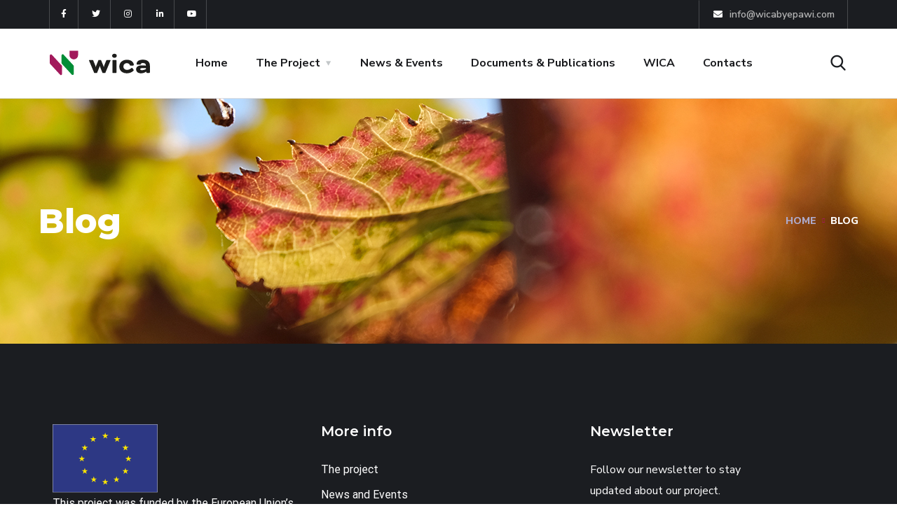

--- FILE ---
content_type: text/html; charset=UTF-8
request_url: https://wicabyepawi.com/blog/
body_size: 19577
content:
<!doctype html>
<html dir="ltr" lang="en-US"
	prefix="og: https://ogp.me/ns#" >
<head>
	<meta charset="UTF-8">
	<meta name="viewport" content="width=device-width, initial-scale=1">
	<link rel="profile" href="https://gmpg.org/xfn/11">

	<title>Blog - wicabyepawi</title>

		<!-- All in One SEO 4.1.10 -->
		<meta name="robots" content="max-image-preview:large" />
		<link rel="canonical" href="https://wicabyepawi.com/blog/" />
		<meta property="og:locale" content="en_US" />
		<meta property="og:site_name" content="wicabyepawi -" />
		<meta property="og:type" content="article" />
		<meta property="og:title" content="Blog - wicabyepawi" />
		<meta property="og:url" content="https://wicabyepawi.com/blog/" />
		<meta property="article:published_time" content="2019-12-20T07:20:24+00:00" />
		<meta property="article:modified_time" content="2022-01-17T11:22:49+00:00" />
		<meta name="twitter:card" content="summary" />
		<meta name="twitter:title" content="Blog - wicabyepawi" />
		<script type="application/ld+json" class="aioseo-schema">
			{"@context":"https:\/\/schema.org","@graph":[{"@type":"WebSite","@id":"https:\/\/wicabyepawi.com\/#website","url":"https:\/\/wicabyepawi.com\/","name":"wicabyepawi","inLanguage":"en-US","publisher":{"@id":"https:\/\/wicabyepawi.com\/#organization"}},{"@type":"Organization","@id":"https:\/\/wicabyepawi.com\/#organization","name":"wicabyepawi","url":"https:\/\/wicabyepawi.com\/"},{"@type":"BreadcrumbList","@id":"https:\/\/wicabyepawi.com\/blog\/#breadcrumblist","itemListElement":[{"@type":"ListItem","@id":"https:\/\/wicabyepawi.com\/#listItem","position":1,"item":{"@type":"WebPage","@id":"https:\/\/wicabyepawi.com\/","name":"Home","description":"\/\/ Epawi News News _ April 13, 2022 Survey for auxiliary companies of the wine sector as part of the EPAWI project LEARN MORE News _ April 12, 2022 EPAWI global survey for grape&wine producers on the main challenges of wine industry LEARN MORE Subscribe to newsletter Submit I have read and accept","url":"https:\/\/wicabyepawi.com\/"},"nextItem":"https:\/\/wicabyepawi.com\/blog\/#listItem"},{"@type":"ListItem","@id":"https:\/\/wicabyepawi.com\/blog\/#listItem","position":2,"item":{"@type":"WebPage","@id":"https:\/\/wicabyepawi.com\/blog\/","name":"Blog","url":"https:\/\/wicabyepawi.com\/blog\/"},"previousItem":"https:\/\/wicabyepawi.com\/#listItem"}]},{"@type":"WebPage","@id":"https:\/\/wicabyepawi.com\/blog\/#webpage","url":"https:\/\/wicabyepawi.com\/blog\/","name":"Blog - wicabyepawi","inLanguage":"en-US","isPartOf":{"@id":"https:\/\/wicabyepawi.com\/#website"},"breadcrumb":{"@id":"https:\/\/wicabyepawi.com\/blog\/#breadcrumblist"},"datePublished":"2019-12-20T07:20:24+00:00","dateModified":"2022-01-17T11:22:49+00:00"}]}
		</script>
		<!-- All in One SEO -->

<link rel='dns-prefetch' href='//fonts.googleapis.com' />
<link href='https://fonts.gstatic.com' crossorigin rel='preconnect' />
<link rel="alternate" type="application/rss+xml" title="wicabyepawi &raquo; Feed" href="https://wicabyepawi.com/feed/" />
<link rel="alternate" type="application/rss+xml" title="wicabyepawi &raquo; Comments Feed" href="https://wicabyepawi.com/comments/feed/" />
<link rel="alternate" title="oEmbed (JSON)" type="application/json+oembed" href="https://wicabyepawi.com/wp-json/oembed/1.0/embed?url=https%3A%2F%2Fwicabyepawi.com%2Fblog%2F" />
<link rel="alternate" title="oEmbed (XML)" type="text/xml+oembed" href="https://wicabyepawi.com/wp-json/oembed/1.0/embed?url=https%3A%2F%2Fwicabyepawi.com%2Fblog%2F&#038;format=xml" />
		<!-- This site uses the Google Analytics by MonsterInsights plugin v9.11.1 - Using Analytics tracking - https://www.monsterinsights.com/ -->
							<script src="//www.googletagmanager.com/gtag/js?id=G-190EKNNV75"  data-cfasync="false" data-wpfc-render="false" type="text/javascript" async></script>
			<script data-cfasync="false" data-wpfc-render="false" type="text/javascript">
				var mi_version = '9.11.1';
				var mi_track_user = true;
				var mi_no_track_reason = '';
								var MonsterInsightsDefaultLocations = {"page_location":"https:\/\/wicabyepawi.com\/blog\/"};
								if ( typeof MonsterInsightsPrivacyGuardFilter === 'function' ) {
					var MonsterInsightsLocations = (typeof MonsterInsightsExcludeQuery === 'object') ? MonsterInsightsPrivacyGuardFilter( MonsterInsightsExcludeQuery ) : MonsterInsightsPrivacyGuardFilter( MonsterInsightsDefaultLocations );
				} else {
					var MonsterInsightsLocations = (typeof MonsterInsightsExcludeQuery === 'object') ? MonsterInsightsExcludeQuery : MonsterInsightsDefaultLocations;
				}

								var disableStrs = [
										'ga-disable-G-190EKNNV75',
									];

				/* Function to detect opted out users */
				function __gtagTrackerIsOptedOut() {
					for (var index = 0; index < disableStrs.length; index++) {
						if (document.cookie.indexOf(disableStrs[index] + '=true') > -1) {
							return true;
						}
					}

					return false;
				}

				/* Disable tracking if the opt-out cookie exists. */
				if (__gtagTrackerIsOptedOut()) {
					for (var index = 0; index < disableStrs.length; index++) {
						window[disableStrs[index]] = true;
					}
				}

				/* Opt-out function */
				function __gtagTrackerOptout() {
					for (var index = 0; index < disableStrs.length; index++) {
						document.cookie = disableStrs[index] + '=true; expires=Thu, 31 Dec 2099 23:59:59 UTC; path=/';
						window[disableStrs[index]] = true;
					}
				}

				if ('undefined' === typeof gaOptout) {
					function gaOptout() {
						__gtagTrackerOptout();
					}
				}
								window.dataLayer = window.dataLayer || [];

				window.MonsterInsightsDualTracker = {
					helpers: {},
					trackers: {},
				};
				if (mi_track_user) {
					function __gtagDataLayer() {
						dataLayer.push(arguments);
					}

					function __gtagTracker(type, name, parameters) {
						if (!parameters) {
							parameters = {};
						}

						if (parameters.send_to) {
							__gtagDataLayer.apply(null, arguments);
							return;
						}

						if (type === 'event') {
														parameters.send_to = monsterinsights_frontend.v4_id;
							var hookName = name;
							if (typeof parameters['event_category'] !== 'undefined') {
								hookName = parameters['event_category'] + ':' + name;
							}

							if (typeof MonsterInsightsDualTracker.trackers[hookName] !== 'undefined') {
								MonsterInsightsDualTracker.trackers[hookName](parameters);
							} else {
								__gtagDataLayer('event', name, parameters);
							}
							
						} else {
							__gtagDataLayer.apply(null, arguments);
						}
					}

					__gtagTracker('js', new Date());
					__gtagTracker('set', {
						'developer_id.dZGIzZG': true,
											});
					if ( MonsterInsightsLocations.page_location ) {
						__gtagTracker('set', MonsterInsightsLocations);
					}
										__gtagTracker('config', 'G-190EKNNV75', {"forceSSL":"true","link_attribution":"true"} );
										window.gtag = __gtagTracker;										(function () {
						/* https://developers.google.com/analytics/devguides/collection/analyticsjs/ */
						/* ga and __gaTracker compatibility shim. */
						var noopfn = function () {
							return null;
						};
						var newtracker = function () {
							return new Tracker();
						};
						var Tracker = function () {
							return null;
						};
						var p = Tracker.prototype;
						p.get = noopfn;
						p.set = noopfn;
						p.send = function () {
							var args = Array.prototype.slice.call(arguments);
							args.unshift('send');
							__gaTracker.apply(null, args);
						};
						var __gaTracker = function () {
							var len = arguments.length;
							if (len === 0) {
								return;
							}
							var f = arguments[len - 1];
							if (typeof f !== 'object' || f === null || typeof f.hitCallback !== 'function') {
								if ('send' === arguments[0]) {
									var hitConverted, hitObject = false, action;
									if ('event' === arguments[1]) {
										if ('undefined' !== typeof arguments[3]) {
											hitObject = {
												'eventAction': arguments[3],
												'eventCategory': arguments[2],
												'eventLabel': arguments[4],
												'value': arguments[5] ? arguments[5] : 1,
											}
										}
									}
									if ('pageview' === arguments[1]) {
										if ('undefined' !== typeof arguments[2]) {
											hitObject = {
												'eventAction': 'page_view',
												'page_path': arguments[2],
											}
										}
									}
									if (typeof arguments[2] === 'object') {
										hitObject = arguments[2];
									}
									if (typeof arguments[5] === 'object') {
										Object.assign(hitObject, arguments[5]);
									}
									if ('undefined' !== typeof arguments[1].hitType) {
										hitObject = arguments[1];
										if ('pageview' === hitObject.hitType) {
											hitObject.eventAction = 'page_view';
										}
									}
									if (hitObject) {
										action = 'timing' === arguments[1].hitType ? 'timing_complete' : hitObject.eventAction;
										hitConverted = mapArgs(hitObject);
										__gtagTracker('event', action, hitConverted);
									}
								}
								return;
							}

							function mapArgs(args) {
								var arg, hit = {};
								var gaMap = {
									'eventCategory': 'event_category',
									'eventAction': 'event_action',
									'eventLabel': 'event_label',
									'eventValue': 'event_value',
									'nonInteraction': 'non_interaction',
									'timingCategory': 'event_category',
									'timingVar': 'name',
									'timingValue': 'value',
									'timingLabel': 'event_label',
									'page': 'page_path',
									'location': 'page_location',
									'title': 'page_title',
									'referrer' : 'page_referrer',
								};
								for (arg in args) {
																		if (!(!args.hasOwnProperty(arg) || !gaMap.hasOwnProperty(arg))) {
										hit[gaMap[arg]] = args[arg];
									} else {
										hit[arg] = args[arg];
									}
								}
								return hit;
							}

							try {
								f.hitCallback();
							} catch (ex) {
							}
						};
						__gaTracker.create = newtracker;
						__gaTracker.getByName = newtracker;
						__gaTracker.getAll = function () {
							return [];
						};
						__gaTracker.remove = noopfn;
						__gaTracker.loaded = true;
						window['__gaTracker'] = __gaTracker;
					})();
									} else {
										console.log("");
					(function () {
						function __gtagTracker() {
							return null;
						}

						window['__gtagTracker'] = __gtagTracker;
						window['gtag'] = __gtagTracker;
					})();
									}
			</script>
							<!-- / Google Analytics by MonsterInsights -->
		<style id='wp-img-auto-sizes-contain-inline-css' type='text/css'>
img:is([sizes=auto i],[sizes^="auto," i]){contain-intrinsic-size:3000px 1500px}
/*# sourceURL=wp-img-auto-sizes-contain-inline-css */
</style>
<style id='wp-emoji-styles-inline-css' type='text/css'>

	img.wp-smiley, img.emoji {
		display: inline !important;
		border: none !important;
		box-shadow: none !important;
		height: 1em !important;
		width: 1em !important;
		margin: 0 0.07em !important;
		vertical-align: -0.1em !important;
		background: none !important;
		padding: 0 !important;
	}
/*# sourceURL=wp-emoji-styles-inline-css */
</style>
<link rel='stylesheet' id='wp-block-library-css' href='https://wicabyepawi.com/wp-includes/css/dist/block-library/style.min.css?ver=6.9' type='text/css' media='all' />
<style id='global-styles-inline-css' type='text/css'>
:root{--wp--preset--aspect-ratio--square: 1;--wp--preset--aspect-ratio--4-3: 4/3;--wp--preset--aspect-ratio--3-4: 3/4;--wp--preset--aspect-ratio--3-2: 3/2;--wp--preset--aspect-ratio--2-3: 2/3;--wp--preset--aspect-ratio--16-9: 16/9;--wp--preset--aspect-ratio--9-16: 9/16;--wp--preset--color--black: #000000;--wp--preset--color--cyan-bluish-gray: #abb8c3;--wp--preset--color--white: #ffffff;--wp--preset--color--pale-pink: #f78da7;--wp--preset--color--vivid-red: #cf2e2e;--wp--preset--color--luminous-vivid-orange: #ff6900;--wp--preset--color--luminous-vivid-amber: #fcb900;--wp--preset--color--light-green-cyan: #7bdcb5;--wp--preset--color--vivid-green-cyan: #00d084;--wp--preset--color--pale-cyan-blue: #8ed1fc;--wp--preset--color--vivid-cyan-blue: #0693e3;--wp--preset--color--vivid-purple: #9b51e0;--wp--preset--gradient--vivid-cyan-blue-to-vivid-purple: linear-gradient(135deg,rgb(6,147,227) 0%,rgb(155,81,224) 100%);--wp--preset--gradient--light-green-cyan-to-vivid-green-cyan: linear-gradient(135deg,rgb(122,220,180) 0%,rgb(0,208,130) 100%);--wp--preset--gradient--luminous-vivid-amber-to-luminous-vivid-orange: linear-gradient(135deg,rgb(252,185,0) 0%,rgb(255,105,0) 100%);--wp--preset--gradient--luminous-vivid-orange-to-vivid-red: linear-gradient(135deg,rgb(255,105,0) 0%,rgb(207,46,46) 100%);--wp--preset--gradient--very-light-gray-to-cyan-bluish-gray: linear-gradient(135deg,rgb(238,238,238) 0%,rgb(169,184,195) 100%);--wp--preset--gradient--cool-to-warm-spectrum: linear-gradient(135deg,rgb(74,234,220) 0%,rgb(151,120,209) 20%,rgb(207,42,186) 40%,rgb(238,44,130) 60%,rgb(251,105,98) 80%,rgb(254,248,76) 100%);--wp--preset--gradient--blush-light-purple: linear-gradient(135deg,rgb(255,206,236) 0%,rgb(152,150,240) 100%);--wp--preset--gradient--blush-bordeaux: linear-gradient(135deg,rgb(254,205,165) 0%,rgb(254,45,45) 50%,rgb(107,0,62) 100%);--wp--preset--gradient--luminous-dusk: linear-gradient(135deg,rgb(255,203,112) 0%,rgb(199,81,192) 50%,rgb(65,88,208) 100%);--wp--preset--gradient--pale-ocean: linear-gradient(135deg,rgb(255,245,203) 0%,rgb(182,227,212) 50%,rgb(51,167,181) 100%);--wp--preset--gradient--electric-grass: linear-gradient(135deg,rgb(202,248,128) 0%,rgb(113,206,126) 100%);--wp--preset--gradient--midnight: linear-gradient(135deg,rgb(2,3,129) 0%,rgb(40,116,252) 100%);--wp--preset--font-size--small: 13px;--wp--preset--font-size--medium: 20px;--wp--preset--font-size--large: 36px;--wp--preset--font-size--x-large: 42px;--wp--preset--spacing--20: 0.44rem;--wp--preset--spacing--30: 0.67rem;--wp--preset--spacing--40: 1rem;--wp--preset--spacing--50: 1.5rem;--wp--preset--spacing--60: 2.25rem;--wp--preset--spacing--70: 3.38rem;--wp--preset--spacing--80: 5.06rem;--wp--preset--shadow--natural: 6px 6px 9px rgba(0, 0, 0, 0.2);--wp--preset--shadow--deep: 12px 12px 50px rgba(0, 0, 0, 0.4);--wp--preset--shadow--sharp: 6px 6px 0px rgba(0, 0, 0, 0.2);--wp--preset--shadow--outlined: 6px 6px 0px -3px rgb(255, 255, 255), 6px 6px rgb(0, 0, 0);--wp--preset--shadow--crisp: 6px 6px 0px rgb(0, 0, 0);}:where(.is-layout-flex){gap: 0.5em;}:where(.is-layout-grid){gap: 0.5em;}body .is-layout-flex{display: flex;}.is-layout-flex{flex-wrap: wrap;align-items: center;}.is-layout-flex > :is(*, div){margin: 0;}body .is-layout-grid{display: grid;}.is-layout-grid > :is(*, div){margin: 0;}:where(.wp-block-columns.is-layout-flex){gap: 2em;}:where(.wp-block-columns.is-layout-grid){gap: 2em;}:where(.wp-block-post-template.is-layout-flex){gap: 1.25em;}:where(.wp-block-post-template.is-layout-grid){gap: 1.25em;}.has-black-color{color: var(--wp--preset--color--black) !important;}.has-cyan-bluish-gray-color{color: var(--wp--preset--color--cyan-bluish-gray) !important;}.has-white-color{color: var(--wp--preset--color--white) !important;}.has-pale-pink-color{color: var(--wp--preset--color--pale-pink) !important;}.has-vivid-red-color{color: var(--wp--preset--color--vivid-red) !important;}.has-luminous-vivid-orange-color{color: var(--wp--preset--color--luminous-vivid-orange) !important;}.has-luminous-vivid-amber-color{color: var(--wp--preset--color--luminous-vivid-amber) !important;}.has-light-green-cyan-color{color: var(--wp--preset--color--light-green-cyan) !important;}.has-vivid-green-cyan-color{color: var(--wp--preset--color--vivid-green-cyan) !important;}.has-pale-cyan-blue-color{color: var(--wp--preset--color--pale-cyan-blue) !important;}.has-vivid-cyan-blue-color{color: var(--wp--preset--color--vivid-cyan-blue) !important;}.has-vivid-purple-color{color: var(--wp--preset--color--vivid-purple) !important;}.has-black-background-color{background-color: var(--wp--preset--color--black) !important;}.has-cyan-bluish-gray-background-color{background-color: var(--wp--preset--color--cyan-bluish-gray) !important;}.has-white-background-color{background-color: var(--wp--preset--color--white) !important;}.has-pale-pink-background-color{background-color: var(--wp--preset--color--pale-pink) !important;}.has-vivid-red-background-color{background-color: var(--wp--preset--color--vivid-red) !important;}.has-luminous-vivid-orange-background-color{background-color: var(--wp--preset--color--luminous-vivid-orange) !important;}.has-luminous-vivid-amber-background-color{background-color: var(--wp--preset--color--luminous-vivid-amber) !important;}.has-light-green-cyan-background-color{background-color: var(--wp--preset--color--light-green-cyan) !important;}.has-vivid-green-cyan-background-color{background-color: var(--wp--preset--color--vivid-green-cyan) !important;}.has-pale-cyan-blue-background-color{background-color: var(--wp--preset--color--pale-cyan-blue) !important;}.has-vivid-cyan-blue-background-color{background-color: var(--wp--preset--color--vivid-cyan-blue) !important;}.has-vivid-purple-background-color{background-color: var(--wp--preset--color--vivid-purple) !important;}.has-black-border-color{border-color: var(--wp--preset--color--black) !important;}.has-cyan-bluish-gray-border-color{border-color: var(--wp--preset--color--cyan-bluish-gray) !important;}.has-white-border-color{border-color: var(--wp--preset--color--white) !important;}.has-pale-pink-border-color{border-color: var(--wp--preset--color--pale-pink) !important;}.has-vivid-red-border-color{border-color: var(--wp--preset--color--vivid-red) !important;}.has-luminous-vivid-orange-border-color{border-color: var(--wp--preset--color--luminous-vivid-orange) !important;}.has-luminous-vivid-amber-border-color{border-color: var(--wp--preset--color--luminous-vivid-amber) !important;}.has-light-green-cyan-border-color{border-color: var(--wp--preset--color--light-green-cyan) !important;}.has-vivid-green-cyan-border-color{border-color: var(--wp--preset--color--vivid-green-cyan) !important;}.has-pale-cyan-blue-border-color{border-color: var(--wp--preset--color--pale-cyan-blue) !important;}.has-vivid-cyan-blue-border-color{border-color: var(--wp--preset--color--vivid-cyan-blue) !important;}.has-vivid-purple-border-color{border-color: var(--wp--preset--color--vivid-purple) !important;}.has-vivid-cyan-blue-to-vivid-purple-gradient-background{background: var(--wp--preset--gradient--vivid-cyan-blue-to-vivid-purple) !important;}.has-light-green-cyan-to-vivid-green-cyan-gradient-background{background: var(--wp--preset--gradient--light-green-cyan-to-vivid-green-cyan) !important;}.has-luminous-vivid-amber-to-luminous-vivid-orange-gradient-background{background: var(--wp--preset--gradient--luminous-vivid-amber-to-luminous-vivid-orange) !important;}.has-luminous-vivid-orange-to-vivid-red-gradient-background{background: var(--wp--preset--gradient--luminous-vivid-orange-to-vivid-red) !important;}.has-very-light-gray-to-cyan-bluish-gray-gradient-background{background: var(--wp--preset--gradient--very-light-gray-to-cyan-bluish-gray) !important;}.has-cool-to-warm-spectrum-gradient-background{background: var(--wp--preset--gradient--cool-to-warm-spectrum) !important;}.has-blush-light-purple-gradient-background{background: var(--wp--preset--gradient--blush-light-purple) !important;}.has-blush-bordeaux-gradient-background{background: var(--wp--preset--gradient--blush-bordeaux) !important;}.has-luminous-dusk-gradient-background{background: var(--wp--preset--gradient--luminous-dusk) !important;}.has-pale-ocean-gradient-background{background: var(--wp--preset--gradient--pale-ocean) !important;}.has-electric-grass-gradient-background{background: var(--wp--preset--gradient--electric-grass) !important;}.has-midnight-gradient-background{background: var(--wp--preset--gradient--midnight) !important;}.has-small-font-size{font-size: var(--wp--preset--font-size--small) !important;}.has-medium-font-size{font-size: var(--wp--preset--font-size--medium) !important;}.has-large-font-size{font-size: var(--wp--preset--font-size--large) !important;}.has-x-large-font-size{font-size: var(--wp--preset--font-size--x-large) !important;}
/*# sourceURL=global-styles-inline-css */
</style>

<style id='classic-theme-styles-inline-css' type='text/css'>
/*! This file is auto-generated */
.wp-block-button__link{color:#fff;background-color:#32373c;border-radius:9999px;box-shadow:none;text-decoration:none;padding:calc(.667em + 2px) calc(1.333em + 2px);font-size:1.125em}.wp-block-file__button{background:#32373c;color:#fff;text-decoration:none}
/*# sourceURL=/wp-includes/css/classic-themes.min.css */
</style>
<link rel='stylesheet' id='contact-form-7-css' href='https://wicabyepawi.com/wp-content/plugins/contact-form-7/includes/css/styles.css?ver=5.5.3' type='text/css' media='all' />
<link rel='stylesheet' id='engitech-fonts-css' href='https://fonts.googleapis.com/css?family=Montserrat%3A100%2C100i%2C200%2C200i%2C300%2C300i%2C400%2C400i%2C500%2C500i%2C600%2C600i%2C700%2C700i%2C800%2C800i%2C900%2C900i%7CNunito+Sans%3A200%2C200i%2C300%2C300i%2C400%2C400i%2C600%2C600i%2C700%2C700i%2C800%2C800i%2C900%2C900i&#038;subset=latin%2Clatin-ext' type='text/css' media='all' />
<link rel='stylesheet' id='bootstrap-css' href='https://wicabyepawi.com/wp-content/themes/engitech/css/bootstrap.css?ver=4.0' type='text/css' media='all' />
<link rel='stylesheet' id='engitech-awesome-font-css' href='https://wicabyepawi.com/wp-content/themes/engitech/css/font-awesome.min.css?ver=6.9' type='text/css' media='all' />
<link rel='stylesheet' id='engitech-flaticon-font-css' href='https://wicabyepawi.com/wp-content/themes/engitech/css/flaticon.css?ver=6.9' type='text/css' media='all' />
<link rel='stylesheet' id='slick-slider-css' href='https://wicabyepawi.com/wp-content/themes/engitech/css/slick.css?ver=6.9' type='text/css' media='all' />
<link rel='stylesheet' id='slick-theme-css' href='https://wicabyepawi.com/wp-content/themes/engitech/css/slick-theme.css?ver=6.9' type='text/css' media='all' />
<link rel='stylesheet' id='magnific-popup-css' href='https://wicabyepawi.com/wp-content/themes/engitech/css/magnific-popup.css?ver=6.9' type='text/css' media='all' />
<link rel='stylesheet' id='engitech-style-css' href='https://wicabyepawi.com/wp-content/themes/engitech/style.css?ver=6.9' type='text/css' media='all' />
<link rel='stylesheet' id='simple-likes-public-css-css' href='https://wicabyepawi.com/wp-content/themes/engitech/inc/backend/css/simple-likes-public.css?ver=6.9' type='text/css' media='all' />
<link rel='stylesheet' id='engitech-preload-css' href='https://wicabyepawi.com/wp-content/themes/engitech/css/royal-preload.css?ver=6.9' type='text/css' media='all' />
<link rel='stylesheet' id='newsletter-css' href='https://wicabyepawi.com/wp-content/plugins/newsletter/style.css?ver=7.3.3' type='text/css' media='all' />
<link rel='stylesheet' id='elementor-icons-css' href='https://wicabyepawi.com/wp-content/plugins/elementor/assets/lib/eicons/css/elementor-icons.min.css?ver=5.13.0' type='text/css' media='all' />
<link rel='stylesheet' id='elementor-frontend-css' href='https://wicabyepawi.com/wp-content/plugins/elementor/assets/css/frontend.min.css?ver=3.4.8' type='text/css' media='all' />
<style id='elementor-frontend-inline-css' type='text/css'>
@font-face{font-family:eicons;src:url(https://wicabyepawi.com/wp-content/plugins/elementor/assets/lib/eicons/fonts/eicons.eot?5.10.0);src:url(https://wicabyepawi.com/wp-content/plugins/elementor/assets/lib/eicons/fonts/eicons.eot?5.10.0#iefix) format("embedded-opentype"),url(https://wicabyepawi.com/wp-content/plugins/elementor/assets/lib/eicons/fonts/eicons.woff2?5.10.0) format("woff2"),url(https://wicabyepawi.com/wp-content/plugins/elementor/assets/lib/eicons/fonts/eicons.woff?5.10.0) format("woff"),url(https://wicabyepawi.com/wp-content/plugins/elementor/assets/lib/eicons/fonts/eicons.ttf?5.10.0) format("truetype"),url(https://wicabyepawi.com/wp-content/plugins/elementor/assets/lib/eicons/fonts/eicons.svg?5.10.0#eicon) format("svg");font-weight:400;font-style:normal}
/*# sourceURL=elementor-frontend-inline-css */
</style>
<link rel='stylesheet' id='elementor-post-6-css' href='https://wicabyepawi.com/wp-content/uploads/elementor/css/post-6.css?ver=1638914401' type='text/css' media='all' />
<link rel='stylesheet' id='elementor-global-css' href='https://wicabyepawi.com/wp-content/uploads/elementor/css/global.css?ver=1638914402' type='text/css' media='all' />
<link rel='stylesheet' id='dashicons-css' href='https://wicabyepawi.com/wp-includes/css/dashicons.min.css?ver=6.9' type='text/css' media='all' />
<link rel='stylesheet' id='cf7cf-style-css' href='https://wicabyepawi.com/wp-content/plugins/cf7-conditional-fields/style.css?ver=2.5' type='text/css' media='all' />
<link rel='stylesheet' id='google-fonts-1-css' href='https://fonts.googleapis.com/css?family=Roboto%3A100%2C100italic%2C200%2C200italic%2C300%2C300italic%2C400%2C400italic%2C500%2C500italic%2C600%2C600italic%2C700%2C700italic%2C800%2C800italic%2C900%2C900italic%7CRoboto+Slab%3A100%2C100italic%2C200%2C200italic%2C300%2C300italic%2C400%2C400italic%2C500%2C500italic%2C600%2C600italic%2C700%2C700italic%2C800%2C800italic%2C900%2C900italic&#038;display=auto&#038;ver=6.9' type='text/css' media='all' />
<script type="text/javascript" src="https://wicabyepawi.com/wp-content/plugins/google-analytics-for-wordpress/assets/js/frontend-gtag.min.js?ver=9.11.1" id="monsterinsights-frontend-script-js" async="async" data-wp-strategy="async"></script>
<script data-cfasync="false" data-wpfc-render="false" type="text/javascript" id='monsterinsights-frontend-script-js-extra'>/* <![CDATA[ */
var monsterinsights_frontend = {"js_events_tracking":"true","download_extensions":"doc,pdf,ppt,zip,xls,docx,pptx,xlsx","inbound_paths":"[{\"path\":\"\\\/go\\\/\",\"label\":\"affiliate\"},{\"path\":\"\\\/recommend\\\/\",\"label\":\"affiliate\"}]","home_url":"https:\/\/wicabyepawi.com","hash_tracking":"false","v4_id":"G-190EKNNV75"};/* ]]> */
</script>
<script type="text/javascript" src="https://wicabyepawi.com/wp-includes/js/jquery/jquery.min.js?ver=3.7.1" id="jquery-core-js"></script>
<script type="text/javascript" src="https://wicabyepawi.com/wp-includes/js/jquery/jquery-migrate.min.js?ver=3.4.1" id="jquery-migrate-js"></script>
<script type="text/javascript" id="simple-likes-public-js-js-extra">
/* <![CDATA[ */
var simpleLikes = {"ajaxurl":"https://wicabyepawi.com/wp-admin/admin-ajax.php","like":"Like","unlike":"Unlike"};
//# sourceURL=simple-likes-public-js-js-extra
/* ]]> */
</script>
<script type="text/javascript" src="https://wicabyepawi.com/wp-content/themes/engitech/inc/backend/js/simple-likes-public.js?ver=0.5" id="simple-likes-public-js-js"></script>
<link rel="https://api.w.org/" href="https://wicabyepawi.com/wp-json/" /><link rel="alternate" title="JSON" type="application/json" href="https://wicabyepawi.com/wp-json/wp/v2/pages/5" /><link rel="EditURI" type="application/rsd+xml" title="RSD" href="https://wicabyepawi.com/xmlrpc.php?rsd" />
<meta name="generator" content="WordPress 6.9" />
<link rel='shortlink' href='https://wicabyepawi.com/?p=5' />
<style type="text/css">
        /****Main Color****/

        	/*Background Color*/
            .bg-primary,
            .octf-btn,
            .octf-btn.octf-btn-second:hover, .octf-btn.octf-btn-second:focus,
            .main-navigation > ul > li:before,
            .cart-icon .count,
            .post-box .post-cat a,
            .post-box .btn-play:hover i,
            .page-pagination li span, .page-pagination li a:hover,
            .blog-post .share-post a,
            .post-nav a:before,
            .widget-area .widget .widget-title:before,
            .search-form .search-submit,
            .icon-box-s2.s2:after,
            .tech-box:hover,
            .ot-image-box:after,
            .service-box .icon-main,
            .serv-box-2:hover .icon-main,
            .project-slider .projects-box:hover .portfolio-info .btn-link,
            .project-slider .slick-arrow:hover,
            .ot-counter h6:before,
            .ot-progress .progress-bar,
            .video-popup a:hover,
            .ot-tabs .tab-link,
            .ot-tabs .tab-link.current, .ot-tabs .tab-link:hover,
            .ot-industries .indus-item .item-inner .overlay:after,
            .mc4wp-form-fields .subscribe-inner-form .subscribe-btn-icon{background:#a3195b;}

            /*Border Color*/
            .post-box .btn-play:hover:before, .post-box .btn-play:hover:after,
            .page-pagination li span, .page-pagination li a:hover,
            .tech-box:hover,
            .video-popup a:hover span{border-color:#a3195b;}

            /*Color*/
            .text-primary,
            .slick-arrow:not(.slick-disabled):hover,
            .btn-details,
            .btn-details:visited,
            a:hover, a:focus, a:active,
            .header-topbar a:hover,
            .extra-text a,
            .header-style-3 .header-topbar a:hover,
            .main-navigation ul > li > a:hover,
            .main-navigation ul li li a:before,
            .main-navigation ul li li a:hover,.main-navigation ul ul li.current-menu-item > a,.main-navigation ul ul li.current-menu-ancestor > a,
            .main-navigation ul > li.menu-item-has-children > a:hover:after,
            .octf-btn-cta .contact-header i,
            .header-style-3 .main-navigation ul.menu > li > a:hover,.header-style-3 .octf-btn-cta .octf-cta-icons i:hover,
            .header_mobile .mobile_nav .mobile_mainmenu li li a:hover,.header_mobile .mobile_nav .mobile_mainmenu ul > li > ul > li.current-menu-ancestor > a,
            .header_mobile .mobile_nav .mobile_mainmenu > li > a:hover, .header_mobile .mobile_nav .mobile_mainmenu > li.current-menu-item > a,.header_mobile .mobile_nav .mobile_mainmenu > li.current-menu-ancestor > a,
            .page-header,
            .page-header .breadcrumbs li:before,
            .post-box .entry-meta a:hover,
            .post-box .link-box a:hover,
            .post-box .btn-play i,
            .post-box .btn-readmore > a,
            .blog-post .author-bio .author-info .author-socials a:hover,
            .drop-cap span,
            .comments-area .comment-item .comment-meta .comment-reply-link,
            .comment-respond .comment-reply-title small a:hover,
            .icon-box-s2 .content-box h5 a:hover,
            .project-slider .projects-box .portfolio-info .btn-link i,
            .contact-info i,
            .ot-accordions .acc-item .acc-toggle:hover,
            .ot-accordions .acc-item.current .acc-toggle,
            .ot-accordions .acc-item.current .acc-toggle i,
            .ot-counter h6,
            .ot-counter2 .s-num,
            .team-wrap .team-social a:hover,
            .ot-pricing-table .inner-table h2,
            .ot-pricing-table .inner-table .details ul li.active:before,
            .ot-countdown li.seperator,
            .video-popup a,
            .dc-text .elementor-drop-cap span,
            .footer-menu ul li a:hover,
            .mc4wp-form-fields .subscribe-inner-form .subscribe-btn-icon:hover,
            #back-to-top{color: #a3195b;}

            .wpcf7 .main-form{background-image: linear-gradient(90deg,#a3195b 0%,#a3195b 100%);}
			

		/****Second Color****/
        
		    /*Background Color*/
                  .bg-second,
                  .octf-btn:hover, .octf-btn:focus,
                  .octf-btn.octf-btn-second,
                  .octf-btn.octf-btn-second:visited,
                  .post-box .post-cat a:hover,
                  .blog-post .tagcloud a:hover,
                  .widget .tagcloud a:hover,
                  .search-form .search-submit:hover,
                  .icon-box-s1 .line-box:after,
                  .project_filters li a:after,
                  .ot-tabs .tab-link:hover, .ot-tabs .tab-link:focus,
                  .wpcf7 .main-form button:hover{background:#a3195b;}

                  /*Color*/
                  blockquote:before,
                  .text-second,
                  .slick-dots li.slick-active button:before,
                  a,
                  a:visited,
                  .post-box .entry-meta,
                  .post-box .entry-meta a,
                  .post-box .link-box i,
                  .post-box .quote-box i,
                  .comment-form .logged-in-as a:hover,
                  .widget-area .widget ul:not(.recent-news) > li a:hover,
                  .widget-area .widget_categories ul li a:before,.widget-area .widget_product_categories ul li a:before,.widget-area .widget_archive ul li a:before,
                  .widget-area .widget_categories ul li a:hover,.widget-area .widget_product_categories ul li a:hover,.widget-area .widget_archive ul li a:hover,
                  .widget-area .widget_categories ul li a:hover + span,.widget-area .widget_product_categories ul li a:hover + span,.widget-area .widget_archive ul li a:hover + span,
                  .widget .recent-news h6 a:hover,
                  .ot-heading > span,
                  .icon-box-s1 .icon-main,
                  .icon-box-s2.s1 .icon-main, .icon-box-s2.s3 .icon-main,
                  .icon-box-s2.s2 .icon-main,
                  .serv-box .content-box ul li a:before,
                  .serv-box .content-box ul li:hover a, .serv-box .content-box ul li.active a,
                  .project_filters li a:hover, .project_filters li a.selected,
                  .ot-pricing-table .octf-btn:hover,
                  .dc-text.dc-text-second .elementor-drop-cap span{color: #a3195b;}

			</style><meta name="generator" content="Powered by Slider Revolution 6.5.10 - responsive, Mobile-Friendly Slider Plugin for WordPress with comfortable drag and drop interface." />
<link rel="icon" href="https://wicabyepawi.com/wp-content/uploads/2021/12/WICA.svg" sizes="32x32" />
<link rel="icon" href="https://wicabyepawi.com/wp-content/uploads/2021/12/WICA.svg" sizes="192x192" />
<link rel="apple-touch-icon" href="https://wicabyepawi.com/wp-content/uploads/2021/12/WICA.svg" />
<meta name="msapplication-TileImage" content="https://wicabyepawi.com/wp-content/uploads/2021/12/WICA.svg" />
<script type="text/javascript">function setREVStartSize(e){
			//window.requestAnimationFrame(function() {				 
				window.RSIW = window.RSIW===undefined ? window.innerWidth : window.RSIW;	
				window.RSIH = window.RSIH===undefined ? window.innerHeight : window.RSIH;	
				try {								
					var pw = document.getElementById(e.c).parentNode.offsetWidth,
						newh;
					pw = pw===0 || isNaN(pw) ? window.RSIW : pw;
					e.tabw = e.tabw===undefined ? 0 : parseInt(e.tabw);
					e.thumbw = e.thumbw===undefined ? 0 : parseInt(e.thumbw);
					e.tabh = e.tabh===undefined ? 0 : parseInt(e.tabh);
					e.thumbh = e.thumbh===undefined ? 0 : parseInt(e.thumbh);
					e.tabhide = e.tabhide===undefined ? 0 : parseInt(e.tabhide);
					e.thumbhide = e.thumbhide===undefined ? 0 : parseInt(e.thumbhide);
					e.mh = e.mh===undefined || e.mh=="" || e.mh==="auto" ? 0 : parseInt(e.mh,0);		
					if(e.layout==="fullscreen" || e.l==="fullscreen") 						
						newh = Math.max(e.mh,window.RSIH);					
					else{					
						e.gw = Array.isArray(e.gw) ? e.gw : [e.gw];
						for (var i in e.rl) if (e.gw[i]===undefined || e.gw[i]===0) e.gw[i] = e.gw[i-1];					
						e.gh = e.el===undefined || e.el==="" || (Array.isArray(e.el) && e.el.length==0)? e.gh : e.el;
						e.gh = Array.isArray(e.gh) ? e.gh : [e.gh];
						for (var i in e.rl) if (e.gh[i]===undefined || e.gh[i]===0) e.gh[i] = e.gh[i-1];
											
						var nl = new Array(e.rl.length),
							ix = 0,						
							sl;					
						e.tabw = e.tabhide>=pw ? 0 : e.tabw;
						e.thumbw = e.thumbhide>=pw ? 0 : e.thumbw;
						e.tabh = e.tabhide>=pw ? 0 : e.tabh;
						e.thumbh = e.thumbhide>=pw ? 0 : e.thumbh;					
						for (var i in e.rl) nl[i] = e.rl[i]<window.RSIW ? 0 : e.rl[i];
						sl = nl[0];									
						for (var i in nl) if (sl>nl[i] && nl[i]>0) { sl = nl[i]; ix=i;}															
						var m = pw>(e.gw[ix]+e.tabw+e.thumbw) ? 1 : (pw-(e.tabw+e.thumbw)) / (e.gw[ix]);					
						newh =  (e.gh[ix] * m) + (e.tabh + e.thumbh);
					}
					var el = document.getElementById(e.c);
					if (el!==null && el) el.style.height = newh+"px";					
					el = document.getElementById(e.c+"_wrapper");
					if (el!==null && el) {
						el.style.height = newh+"px";
						el.style.display = "block";
					}
				} catch(e){
					console.log("Failure at Presize of Slider:" + e)
				}					   
			//});
		  };</script>
		<style type="text/css" id="wp-custom-css">
			.header-clone{
	height: 100px!important;
}
.elementor-widget-wrap>.elementor-element.btn-inline{
	display: inline-block;
	width: auto;
}
.elementor-3872 .elementor-element.elementor-element-4cff60df .elementor-icon-list-item span, .elementor-3872 .elementor-element.elementor-element-5e3bed1f .elementor-icon-list-item span {
    line-height: 16px;
}

.page-id-3872 #back-to-top{
	color: #656AE5;
}
.page-id-4858 #back-to-top{
	color: #53E79C;
}
.page-id-4899 #back-to-top{
	color: #35d3c9;
}

.elementor-2840 .elementor-element.elementor-element-f995aa2 > .elementor-widget-container {
    margin: 0px 0px 0px 25px;
    display: none;
}

.main-navigation:not(.no-line) ul li li a:before {
    position: absolute;
    content: "//";
    top: 50%;
    left: 0;
    color: #a3195b;
    -webkit-transform: translateY(-50%);
    -moz-transform: translateY(-50%);
    transform: translateY(-50%);
    transition: all 0.3s linear;
    -webkit-transition: all 0.3s linear;
    -moz-transition: all 0.3s linear;
    -o-transition: all 0.3s linear;
    -ms-transition: all 0.3s linear;
    visibility: hidden;
    opacity: 0;
}

.main-navigation:not(.no-under-line) > ul > li:before {
    
    background: #a3195b;
    
}

.nav-home-4.tparrows.rs-touchhover
{background:#a3195b !important;  border-color:#a3195b !important}

.mc4wp-form-fields .subscribe-inner-form input[type=email] {
    height: 46px;
    width: 100%;
    background: #d3d3d3 ;
    color: #111;
    padding-right: 66px;
}

.wpcf7 .main-form {
    background-image: linear-gradient(
90deg,#b7b7b7 0%,#b7b7b7 100%);
}

.comments-area .comments-title {
    margin-bottom: 50px;
    font-size: 36px;
    display: none;
}

.comments-area ol, .comments-area ul {
    list-style: none;
    padding-left: 0;
    display: none;
}

.comment-respond {
    padding: 50px;
    border: 1px solid #e7e7e7;
    display: none;
}

		</style>
		<style id="kirki-inline-styles">.page-header{background-image:url("https://wicabyepawi.com/wp-content/uploads/2021/12/banner_paginas.jpg");}#royal_preloader.royal_preloader_logo .royal_preloader_percentage{font-family:Roboto;font-size:13px;font-weight:400;letter-spacing:2px;line-height:40px;text-align:center;text-transform:none;}@media (max-width: 767px){}@media (min-width: 768px) and (max-width: 1024px){}@media (min-width: 1024px){}/* cyrillic-ext */
@font-face {
  font-family: 'Roboto';
  font-style: normal;
  font-weight: 400;
  font-stretch: normal;
  font-display: swap;
  src: url(https://wicabyepawi.com/wp-content/fonts/roboto/font) format('woff');
  unicode-range: U+0460-052F, U+1C80-1C8A, U+20B4, U+2DE0-2DFF, U+A640-A69F, U+FE2E-FE2F;
}
/* cyrillic */
@font-face {
  font-family: 'Roboto';
  font-style: normal;
  font-weight: 400;
  font-stretch: normal;
  font-display: swap;
  src: url(https://wicabyepawi.com/wp-content/fonts/roboto/font) format('woff');
  unicode-range: U+0301, U+0400-045F, U+0490-0491, U+04B0-04B1, U+2116;
}
/* greek-ext */
@font-face {
  font-family: 'Roboto';
  font-style: normal;
  font-weight: 400;
  font-stretch: normal;
  font-display: swap;
  src: url(https://wicabyepawi.com/wp-content/fonts/roboto/font) format('woff');
  unicode-range: U+1F00-1FFF;
}
/* greek */
@font-face {
  font-family: 'Roboto';
  font-style: normal;
  font-weight: 400;
  font-stretch: normal;
  font-display: swap;
  src: url(https://wicabyepawi.com/wp-content/fonts/roboto/font) format('woff');
  unicode-range: U+0370-0377, U+037A-037F, U+0384-038A, U+038C, U+038E-03A1, U+03A3-03FF;
}
/* math */
@font-face {
  font-family: 'Roboto';
  font-style: normal;
  font-weight: 400;
  font-stretch: normal;
  font-display: swap;
  src: url(https://wicabyepawi.com/wp-content/fonts/roboto/font) format('woff');
  unicode-range: U+0302-0303, U+0305, U+0307-0308, U+0310, U+0312, U+0315, U+031A, U+0326-0327, U+032C, U+032F-0330, U+0332-0333, U+0338, U+033A, U+0346, U+034D, U+0391-03A1, U+03A3-03A9, U+03B1-03C9, U+03D1, U+03D5-03D6, U+03F0-03F1, U+03F4-03F5, U+2016-2017, U+2034-2038, U+203C, U+2040, U+2043, U+2047, U+2050, U+2057, U+205F, U+2070-2071, U+2074-208E, U+2090-209C, U+20D0-20DC, U+20E1, U+20E5-20EF, U+2100-2112, U+2114-2115, U+2117-2121, U+2123-214F, U+2190, U+2192, U+2194-21AE, U+21B0-21E5, U+21F1-21F2, U+21F4-2211, U+2213-2214, U+2216-22FF, U+2308-230B, U+2310, U+2319, U+231C-2321, U+2336-237A, U+237C, U+2395, U+239B-23B7, U+23D0, U+23DC-23E1, U+2474-2475, U+25AF, U+25B3, U+25B7, U+25BD, U+25C1, U+25CA, U+25CC, U+25FB, U+266D-266F, U+27C0-27FF, U+2900-2AFF, U+2B0E-2B11, U+2B30-2B4C, U+2BFE, U+3030, U+FF5B, U+FF5D, U+1D400-1D7FF, U+1EE00-1EEFF;
}
/* symbols */
@font-face {
  font-family: 'Roboto';
  font-style: normal;
  font-weight: 400;
  font-stretch: normal;
  font-display: swap;
  src: url(https://wicabyepawi.com/wp-content/fonts/roboto/font) format('woff');
  unicode-range: U+0001-000C, U+000E-001F, U+007F-009F, U+20DD-20E0, U+20E2-20E4, U+2150-218F, U+2190, U+2192, U+2194-2199, U+21AF, U+21E6-21F0, U+21F3, U+2218-2219, U+2299, U+22C4-22C6, U+2300-243F, U+2440-244A, U+2460-24FF, U+25A0-27BF, U+2800-28FF, U+2921-2922, U+2981, U+29BF, U+29EB, U+2B00-2BFF, U+4DC0-4DFF, U+FFF9-FFFB, U+10140-1018E, U+10190-1019C, U+101A0, U+101D0-101FD, U+102E0-102FB, U+10E60-10E7E, U+1D2C0-1D2D3, U+1D2E0-1D37F, U+1F000-1F0FF, U+1F100-1F1AD, U+1F1E6-1F1FF, U+1F30D-1F30F, U+1F315, U+1F31C, U+1F31E, U+1F320-1F32C, U+1F336, U+1F378, U+1F37D, U+1F382, U+1F393-1F39F, U+1F3A7-1F3A8, U+1F3AC-1F3AF, U+1F3C2, U+1F3C4-1F3C6, U+1F3CA-1F3CE, U+1F3D4-1F3E0, U+1F3ED, U+1F3F1-1F3F3, U+1F3F5-1F3F7, U+1F408, U+1F415, U+1F41F, U+1F426, U+1F43F, U+1F441-1F442, U+1F444, U+1F446-1F449, U+1F44C-1F44E, U+1F453, U+1F46A, U+1F47D, U+1F4A3, U+1F4B0, U+1F4B3, U+1F4B9, U+1F4BB, U+1F4BF, U+1F4C8-1F4CB, U+1F4D6, U+1F4DA, U+1F4DF, U+1F4E3-1F4E6, U+1F4EA-1F4ED, U+1F4F7, U+1F4F9-1F4FB, U+1F4FD-1F4FE, U+1F503, U+1F507-1F50B, U+1F50D, U+1F512-1F513, U+1F53E-1F54A, U+1F54F-1F5FA, U+1F610, U+1F650-1F67F, U+1F687, U+1F68D, U+1F691, U+1F694, U+1F698, U+1F6AD, U+1F6B2, U+1F6B9-1F6BA, U+1F6BC, U+1F6C6-1F6CF, U+1F6D3-1F6D7, U+1F6E0-1F6EA, U+1F6F0-1F6F3, U+1F6F7-1F6FC, U+1F700-1F7FF, U+1F800-1F80B, U+1F810-1F847, U+1F850-1F859, U+1F860-1F887, U+1F890-1F8AD, U+1F8B0-1F8BB, U+1F8C0-1F8C1, U+1F900-1F90B, U+1F93B, U+1F946, U+1F984, U+1F996, U+1F9E9, U+1FA00-1FA6F, U+1FA70-1FA7C, U+1FA80-1FA89, U+1FA8F-1FAC6, U+1FACE-1FADC, U+1FADF-1FAE9, U+1FAF0-1FAF8, U+1FB00-1FBFF;
}
/* vietnamese */
@font-face {
  font-family: 'Roboto';
  font-style: normal;
  font-weight: 400;
  font-stretch: normal;
  font-display: swap;
  src: url(https://wicabyepawi.com/wp-content/fonts/roboto/font) format('woff');
  unicode-range: U+0102-0103, U+0110-0111, U+0128-0129, U+0168-0169, U+01A0-01A1, U+01AF-01B0, U+0300-0301, U+0303-0304, U+0308-0309, U+0323, U+0329, U+1EA0-1EF9, U+20AB;
}
/* latin-ext */
@font-face {
  font-family: 'Roboto';
  font-style: normal;
  font-weight: 400;
  font-stretch: normal;
  font-display: swap;
  src: url(https://wicabyepawi.com/wp-content/fonts/roboto/font) format('woff');
  unicode-range: U+0100-02BA, U+02BD-02C5, U+02C7-02CC, U+02CE-02D7, U+02DD-02FF, U+0304, U+0308, U+0329, U+1D00-1DBF, U+1E00-1E9F, U+1EF2-1EFF, U+2020, U+20A0-20AB, U+20AD-20C0, U+2113, U+2C60-2C7F, U+A720-A7FF;
}
/* latin */
@font-face {
  font-family: 'Roboto';
  font-style: normal;
  font-weight: 400;
  font-stretch: normal;
  font-display: swap;
  src: url(https://wicabyepawi.com/wp-content/fonts/roboto/font) format('woff');
  unicode-range: U+0000-00FF, U+0131, U+0152-0153, U+02BB-02BC, U+02C6, U+02DA, U+02DC, U+0304, U+0308, U+0329, U+2000-206F, U+20AC, U+2122, U+2191, U+2193, U+2212, U+2215, U+FEFF, U+FFFD;
}</style><link rel='stylesheet' id='elementor-post-2840-css' href='https://wicabyepawi.com/wp-content/uploads/elementor/css/post-2840.css?ver=1640176758' type='text/css' media='all' />
<link rel='stylesheet' id='elementor-post-2854-css' href='https://wicabyepawi.com/wp-content/uploads/elementor/css/post-2854.css?ver=1642417386' type='text/css' media='all' />
<link rel='stylesheet' id='elementor-post-2856-css' href='https://wicabyepawi.com/wp-content/uploads/elementor/css/post-2856.css?ver=1638914406' type='text/css' media='all' />
<link rel='stylesheet' id='elementor-post-1334-css' href='https://wicabyepawi.com/wp-content/uploads/elementor/css/post-1334.css?ver=1642417793' type='text/css' media='all' />
<link rel='stylesheet' id='e-animations-css' href='https://wicabyepawi.com/wp-content/plugins/elementor/assets/lib/animations/animations.min.css?ver=3.4.8' type='text/css' media='all' />
<link rel='stylesheet' id='google-fonts-2-css' href='https://fonts.googleapis.com/css?family=Nunito+Sans%3A100%2C100italic%2C200%2C200italic%2C300%2C300italic%2C400%2C400italic%2C500%2C500italic%2C600%2C600italic%2C700%2C700italic%2C800%2C800italic%2C900%2C900italic%7CMontserrat%3A100%2C100italic%2C200%2C200italic%2C300%2C300italic%2C400%2C400italic%2C500%2C500italic%2C600%2C600italic%2C700%2C700italic%2C800%2C800italic%2C900%2C900italic&#038;display=auto&#038;ver=6.9' type='text/css' media='all' />
<link rel='stylesheet' id='elementor-icons-shared-0-css' href='https://wicabyepawi.com/wp-content/plugins/elementor/assets/lib/font-awesome/css/fontawesome.min.css?ver=5.15.3' type='text/css' media='all' />
<link rel='stylesheet' id='elementor-icons-fa-brands-css' href='https://wicabyepawi.com/wp-content/plugins/elementor/assets/lib/font-awesome/css/brands.min.css?ver=5.15.3' type='text/css' media='all' />
<link rel='stylesheet' id='elementor-icons-fa-solid-css' href='https://wicabyepawi.com/wp-content/plugins/elementor/assets/lib/font-awesome/css/solid.min.css?ver=5.15.3' type='text/css' media='all' />
<link rel='stylesheet' id='rs-plugin-settings-css' href='https://wicabyepawi.com/wp-content/plugins/revslider/public/assets/css/rs6.css?ver=6.5.10' type='text/css' media='all' />
<style id='rs-plugin-settings-inline-css' type='text/css'>
#rs-demo-id {}
/*# sourceURL=rs-plugin-settings-inline-css */
</style>
</head>

<body class="wp-singular page-template-default page page-id-5 wp-theme-engitech royal_preloader elementor-default elementor-kit-6 elementor-page elementor-page-5 engitech-theme-ver-1.3.2 wordpress-version-6.9">
<div id="royal_preloader" data-width="175" data-height="50" data-url="https://wicabyepawi.com/wp-content/uploads/2020/01/logo3.svg" data-color="#1b1d21" data-bgcolor="#fff"></div><div id="page" class="site">
	<!-- #site-header-open -->
<header id="site-header" class="site-header header-static">

    <!-- #header-desktop-open -->
    <div class="header-desktop">		<div data-elementor-type="wp-post" data-elementor-id="2840" class="elementor elementor-2840" data-elementor-settings="[]">
							<div class="elementor-section-wrap">
							<section class="elementor-section elementor-top-section elementor-element elementor-element-65c14b10 elementor-section-content-middle ot-traditional elementor-section-boxed elementor-section-height-default elementor-section-height-default" data-id="65c14b10" data-element_type="section" data-settings="{&quot;background_background&quot;:&quot;classic&quot;}">
						<div class="elementor-container elementor-column-gap-extended">
					<div class="elementor-column elementor-col-50 elementor-top-column elementor-element elementor-element-581decff ot-flex-column-vertical" data-id="581decff" data-element_type="column">
			<div class="elementor-widget-wrap elementor-element-populated">
								<div class="elementor-element elementor-element-6c62b145 elementor-shape-square elementor-grid-5 e-grid-align-left elementor-widget elementor-widget-social-icons" data-id="6c62b145" data-element_type="widget" data-widget_type="social-icons.default">
				<div class="elementor-widget-container">
					<div class="elementor-social-icons-wrapper elementor-grid">
							<span class="elementor-grid-item">
					<a class="elementor-icon elementor-social-icon elementor-social-icon-facebook-f elementor-repeater-item-a79d483" href="https://www.facebook.com/wicabyepawi/" target="_blank">
						<span class="elementor-screen-only">Facebook-f</span>
						<i class="fab fa-facebook-f"></i>					</a>
				</span>
							<span class="elementor-grid-item">
					<a class="elementor-icon elementor-social-icon elementor-social-icon-twitter elementor-repeater-item-4bf2890" href="https://twitter.com/ByWica" target="_blank">
						<span class="elementor-screen-only">Twitter</span>
						<i class="fab fa-twitter"></i>					</a>
				</span>
							<span class="elementor-grid-item">
					<a class="elementor-icon elementor-social-icon elementor-social-icon-instagram elementor-repeater-item-2faf370" href="https://www.instagram.com/wicabyepawi/" target="_blank">
						<span class="elementor-screen-only">Instagram</span>
						<i class="fab fa-instagram"></i>					</a>
				</span>
							<span class="elementor-grid-item">
					<a class="elementor-icon elementor-social-icon elementor-social-icon-linkedin-in elementor-repeater-item-e6c93ca" href="https://www.linkedin.com/company/wica-by-epawi" target="_blank">
						<span class="elementor-screen-only">Linkedin-in</span>
						<i class="fab fa-linkedin-in"></i>					</a>
				</span>
							<span class="elementor-grid-item">
					<a class="elementor-icon elementor-social-icon elementor-social-icon-youtube elementor-repeater-item-1bcdc7d" href="https://www.youtube.com/channel/UCFxM2TiO_ty_cKJTdVAZ_Bw" target="_blank">
						<span class="elementor-screen-only">Youtube</span>
						<i class="fab fa-youtube"></i>					</a>
				</span>
					</div>
				</div>
				</div>
					</div>
		</div>
				<div class="elementor-column elementor-col-50 elementor-top-column elementor-element elementor-element-1ca041d7 ot-column-items-center ot-flex-column-vertical" data-id="1ca041d7" data-element_type="column">
			<div class="elementor-widget-wrap elementor-element-populated">
								<div class="elementor-element elementor-element-28dcb03 elementor-icon-list--layout-inline elementor-align-right elementor-list-item-link-full_width elementor-widget elementor-widget-icon-list" data-id="28dcb03" data-element_type="widget" data-widget_type="icon-list.default">
				<div class="elementor-widget-container">
					<ul class="elementor-icon-list-items elementor-inline-items">
							<li class="elementor-icon-list-item elementor-inline-item">
										<span class="elementor-icon-list-text"></span>
									</li>
								<li class="elementor-icon-list-item elementor-inline-item">
											<a href="mailto:info@wicabyepawi.com">

												<span class="elementor-icon-list-icon">
							<i aria-hidden="true" class="fas fa-envelope"></i>						</span>
										<span class="elementor-icon-list-text">info@wicabyepawi.com</span>
											</a>
									</li>
						</ul>
				</div>
				</div>
					</div>
		</div>
							</div>
		</section>
				<section class="elementor-section elementor-top-section elementor-element elementor-element-4994a43 is-fixed ot-traditional elementor-section-boxed elementor-section-height-default elementor-section-height-default" data-id="4994a43" data-element_type="section">
						<div class="elementor-container elementor-column-gap-extended">
					<div class="elementor-column elementor-col-33 elementor-top-column elementor-element elementor-element-2a40db59 ot-column-items-center ot-flex-column-vertical" data-id="2a40db59" data-element_type="column">
			<div class="elementor-widget-wrap elementor-element-populated">
								<div class="elementor-element elementor-element-7b08551e elementor-widget elementor-widget-ilogo" data-id="7b08551e" data-element_type="widget" data-widget_type="ilogo.default">
				<div class="elementor-widget-container">
						
	    	<div class="the-logo">
				<a href="https://wicabyepawi.com/">
					<img src="https://wicabyepawi.com/wp-content/uploads/2020/01/logo3.svg" alt="wicabyepawi">
				</a>			        
		    </div>
		    
	    		</div>
				</div>
					</div>
		</div>
				<div class="elementor-column elementor-col-33 elementor-top-column elementor-element elementor-element-57f4f99d ot-flex-column-vertical" data-id="57f4f99d" data-element_type="column">
			<div class="elementor-widget-wrap elementor-element-populated">
								<div class="elementor-element elementor-element-1ab58a34 elementor-widget elementor-widget-imenu" data-id="1ab58a34" data-element_type="widget" data-widget_type="imenu.default">
				<div class="elementor-widget-container">
						<nav id="site-navigation" class="main-navigation ">			
				<ul id="primary-menu" class="menu"><li id="menu-item-5008" class="menu-item menu-item-type-custom menu-item-object-custom menu-item-home menu-item-5008"><a href="https://wicabyepawi.com/">Home</a></li>
<li id="menu-item-5019" class="menu-item menu-item-type-post_type menu-item-object-page menu-item-has-children menu-item-5019"><a href="https://wicabyepawi.com/the-project/">The Project</a>
<ul class="sub-menu">
	<li id="menu-item-5018" class="menu-item menu-item-type-post_type menu-item-object-page menu-item-5018"><a href="https://wicabyepawi.com/project-brief/">Project Brief</a></li>
	<li id="menu-item-5017" class="menu-item menu-item-type-post_type menu-item-object-page menu-item-5017"><a href="https://wicabyepawi.com/structure/">Structure</a></li>
	<li id="menu-item-5020" class="menu-item menu-item-type-post_type menu-item-object-page menu-item-5020"><a href="https://wicabyepawi.com/partners/">Partners</a></li>
</ul>
</li>
<li id="menu-item-5029" class="menu-item menu-item-type-post_type menu-item-object-page menu-item-5029"><a href="https://wicabyepawi.com/news-2/">News &#038; Events</a></li>
<li id="menu-item-5028" class="menu-item menu-item-type-post_type menu-item-object-page menu-item-5028"><a href="https://wicabyepawi.com/documents-publications/">Documents &#038; Publications</a></li>
<li id="menu-item-5027" class="menu-item menu-item-type-post_type menu-item-object-page menu-item-5027"><a href="https://wicabyepawi.com/wica/">WICA</a></li>
<li id="menu-item-2017" class="menu-item menu-item-type-post_type menu-item-object-page menu-item-2017"><a href="https://wicabyepawi.com/contacts/">Contacts</a></li>
</ul>			</nav>
	    		</div>
				</div>
					</div>
		</div>
				<div class="elementor-column elementor-col-33 elementor-top-column elementor-element elementor-element-336223fd ot-flex-column-horizontal" data-id="336223fd" data-element_type="column">
			<div class="elementor-widget-wrap elementor-element-populated">
								<div class="elementor-element elementor-element-4c593 elementor-widget elementor-widget-isearch" data-id="4c593" data-element_type="widget" data-widget_type="isearch.default">
				<div class="elementor-widget-container">
						
	    	<div class="octf-search octf-btn-cta">
				<div class="toggle-search octf-cta-icons">
					<i class="flaticon-search"></i>
				</div>
				<!-- Form Search on Header -->
				<div class="h-search-form-field">
					<div class="h-search-form-inner">
						<form role="search" method="get" class="search-form" action="https://wicabyepawi.com/" >
    <label><span class="screen-reader-text">Search for:</span>
    <input type="search" class="search-field" placeholder="Search &hellip;" value="" name="s" /></label>
	<button type="submit" class="search-submit"><i class="flaticon-search"></i></button>
    </form>					</div>									
				</div>
			</div>
		    
	    		</div>
				</div>
				<div class="elementor-element elementor-element-f995aa2 elementor-widget elementor-widget-isidepanel" data-id="f995aa2" data-element_type="widget" data-widget_type="isidepanel.default">
				<div class="elementor-widget-container">
						
	    	<div class="octf-sidepanel octf-cta-header">
				<div class="site-overlay panel-overlay"></div>
				<div id="panel-btn" class="panel-btn octf-cta-icons">
					<svg version="1.1" id="Capa_1" xmlns="http://www.w3.org/2000/svg" xmlns:xlink="http://www.w3.org/1999/xlink" x="0px" y="0px"
	 					viewBox="0 0 270 270" style="enable-background:new 0 0 270 270;" xml:space="preserve">
					<g>
						<g>
							<path d="M114,0H10C4.5,0,0,4.5,0,10v104c0,5.5,4.5,10,10,10h104c5.5,0,10-4.5,10-10V10C124,4.5,119.5,0,114,0z M104,104H20V20h84
								V104z"/>
						</g>
					</g>
					<g>
						<g>
							<path d="M260,0H156c-5.5,0-10,4.5-10,10v104c0,5.5,4.5,10,10,10h104c5.5,0,10-4.5,10-10V10C270,4.5,265.5,0,260,0z M250,104h-84
								V20h84V104z"/>
						</g>
					</g>
					<g>
						<g>
							<path d="M114,146H10c-5.5,0-10,4.5-10,10v104c0,5.5,4.5,10,10,10h104c5.5,0,10-4.5,10-10V156C124,150.5,119.5,146,114,146z
								 M104,250H20v-84h84V250z"/>
						</g>
					</g>
					<g>
						<g>
							<path d="M260,146H156c-5.5,0-10,4.5-10,10v104c0,5.5,4.5,10,10,10h104c5.5,0,10-4.5,10-10V156C270,150.5,265.5,146,260,146z
								 M250,250h-84v-84h84V250z"/>
						</g>
					</g>
					</svg>
				</div>
			</div>
		    
	    		</div>
				</div>
					</div>
		</div>
							</div>
		</section>
						</div>
					</div>
		</div>    <!-- #header-desktop-close -->

    <!-- #header-mobile-open -->
    <div class="header-mobile">		<div data-elementor-type="wp-post" data-elementor-id="2854" class="elementor elementor-2854" data-elementor-settings="[]">
							<div class="elementor-section-wrap">
							<section class="elementor-section elementor-top-section elementor-element elementor-element-55212198 ot-traditional elementor-section-boxed elementor-section-height-default elementor-section-height-default" data-id="55212198" data-element_type="section" data-settings="{&quot;background_background&quot;:&quot;classic&quot;}">
						<div class="elementor-container elementor-column-gap-extended">
					<div class="elementor-column elementor-col-50 elementor-top-column elementor-element elementor-element-4cdb5f0b ot-flex-column-vertical" data-id="4cdb5f0b" data-element_type="column">
			<div class="elementor-widget-wrap elementor-element-populated">
								<div class="elementor-element elementor-element-524c330e elementor-widget elementor-widget-ilogo" data-id="524c330e" data-element_type="widget" data-widget_type="ilogo.default">
				<div class="elementor-widget-container">
						
	    	<div class="the-logo">
				<a href="https://wicabyepawi.com/">
					<img src="https://wicabyepawi.com/wp-content/uploads/2020/01/logo3.svg" alt="wicabyepawi">
				</a>			        
		    </div>
		    
	    		</div>
				</div>
					</div>
		</div>
				<div class="elementor-column elementor-col-50 elementor-top-column elementor-element elementor-element-2df0dc0f ot-flex-column-horizontal" data-id="2df0dc0f" data-element_type="column">
			<div class="elementor-widget-wrap elementor-element-populated">
								<div class="elementor-element elementor-element-6b4d4c31 elementor-widget elementor-widget-isearch" data-id="6b4d4c31" data-element_type="widget" data-widget_type="isearch.default">
				<div class="elementor-widget-container">
						
	    	<div class="octf-search octf-btn-cta">
				<div class="toggle-search octf-cta-icons">
					<i class="flaticon-search"></i>
				</div>
				<!-- Form Search on Header -->
				<div class="h-search-form-field">
					<div class="h-search-form-inner">
						<form role="search" method="get" class="search-form" action="https://wicabyepawi.com/" >
    <label><span class="screen-reader-text">Search for:</span>
    <input type="search" class="search-field" placeholder="Search &hellip;" value="" name="s" /></label>
	<button type="submit" class="search-submit"><i class="flaticon-search"></i></button>
    </form>					</div>									
				</div>
			</div>
		    
	    		</div>
				</div>
				<div class="elementor-element elementor-element-38196644 elementor-widget elementor-widget-imenu_mobile" data-id="38196644" data-element_type="widget" data-widget_type="imenu_mobile.default">
				<div class="elementor-widget-container">
						
	    	<div class="octf-menu-mobile octf-cta-header">
				<div id="mmenu-toggle" class="mmenu-toggle">
					<button></button>
				</div>
				<div class="site-overlay mmenu-overlay"></div>
				<div id="mmenu-wrapper" class="mmenu-wrapper on-right">
					<div class="mmenu-inner">
						<a class="mmenu-close" href="#"><i class="flaticon-right-arrow-1"></i></a>
						<div class="mobile-nav">
							<ul id="menu-main-menu" class="mobile_mainmenu none-style"><li class="menu-item menu-item-type-custom menu-item-object-custom menu-item-home menu-item-5008"><a href="https://wicabyepawi.com/">Home</a></li>
<li class="menu-item menu-item-type-post_type menu-item-object-page menu-item-has-children menu-item-5019"><a href="https://wicabyepawi.com/the-project/">The Project</a>
<ul class="sub-menu">
	<li class="menu-item menu-item-type-post_type menu-item-object-page menu-item-5018"><a href="https://wicabyepawi.com/project-brief/">Project Brief</a></li>
	<li class="menu-item menu-item-type-post_type menu-item-object-page menu-item-5017"><a href="https://wicabyepawi.com/structure/">Structure</a></li>
	<li class="menu-item menu-item-type-post_type menu-item-object-page menu-item-5020"><a href="https://wicabyepawi.com/partners/">Partners</a></li>
</ul>
</li>
<li class="menu-item menu-item-type-post_type menu-item-object-page menu-item-5029"><a href="https://wicabyepawi.com/news-2/">News &#038; Events</a></li>
<li class="menu-item menu-item-type-post_type menu-item-object-page menu-item-5028"><a href="https://wicabyepawi.com/documents-publications/">Documents &#038; Publications</a></li>
<li class="menu-item menu-item-type-post_type menu-item-object-page menu-item-5027"><a href="https://wicabyepawi.com/wica/">WICA</a></li>
<li class="menu-item menu-item-type-post_type menu-item-object-page menu-item-2017"><a href="https://wicabyepawi.com/contacts/">Contacts</a></li>
</ul>						</div>   	
					</div>   	
				</div>
			</div>
	    		</div>
				</div>
					</div>
		</div>
							</div>
		</section>
						</div>
					</div>
		</div>    <!-- #header-mobile-close -->

</header>
<!-- #site-header-close -->
<!-- #side-panel-open -->
    <div id="side-panel" class="side-panel ">
        <a href="#" class="side-panel-close"><i class="flaticon-close"></i></a>
        <div class="side-panel-block">
            		<div data-elementor-type="wp-post" data-elementor-id="2856" class="elementor elementor-2856" data-elementor-settings="[]">
							<div class="elementor-section-wrap">
							<section class="elementor-section elementor-top-section elementor-element elementor-element-97bff10 ot-traditional elementor-section-boxed elementor-section-height-default elementor-section-height-default" data-id="97bff10" data-element_type="section">
						<div class="elementor-container elementor-column-gap-default">
					<div class="elementor-column elementor-col-100 elementor-top-column elementor-element elementor-element-3b0fcfbf ot-flex-column-vertical" data-id="3b0fcfbf" data-element_type="column">
			<div class="elementor-widget-wrap elementor-element-populated">
								<div class="elementor-element elementor-element-5b0ca0a2 elementor-widget elementor-widget-ilogo" data-id="5b0ca0a2" data-element_type="widget" data-widget_type="ilogo.default">
				<div class="elementor-widget-container">
						
	    	<div class="the-logo">
				<a href="https://wicabyepawi.com/">
					<img src="https://engitech.s3.amazonaws.com/images/logo.svg" alt="wicabyepawi">
				</a>			        
		    </div>
		    
	    		</div>
				</div>
				<div class="elementor-element elementor-element-10eebe7 elementor-widget elementor-widget-text-editor" data-id="10eebe7" data-element_type="widget" data-widget_type="text-editor.default">
				<div class="elementor-widget-container">
							<p>Over 10 years we help companies reach their financial and branding goals. Engitech is a values-driven technology agency dedicated.</p>						</div>
				</div>
				<div class="elementor-element elementor-element-36f1ca99 elementor-widget elementor-widget-heading" data-id="36f1ca99" data-element_type="widget" data-widget_type="heading.default">
				<div class="elementor-widget-container">
			<h4 class="elementor-heading-title elementor-size-default">Gallery</h4>		</div>
				</div>
				<div class="elementor-element elementor-element-a841864 elementor-widget elementor-widget-image-gallery" data-id="a841864" data-element_type="widget" data-widget_type="image-gallery.default">
				<div class="elementor-widget-container">
					<div class="elementor-image-gallery">
			<div id='gallery-1' class='gallery galleryid-5 gallery-columns-3 gallery-size-engitech-portfolio-thumbnail-grid'><figure class='gallery-item'>
			<div class='gallery-icon portrait'>
				<a data-elementor-open-lightbox="yes" data-elementor-lightbox-slideshow="a841864" data-elementor-lightbox-title="project10" href='https://wicabyepawi.com/wp-content/uploads/2019/11/project10.jpg'><img width="720" height="720" src="https://wicabyepawi.com/wp-content/uploads/2019/11/project10-720x720.jpg" class="attachment-engitech-portfolio-thumbnail-grid size-engitech-portfolio-thumbnail-grid" alt="" decoding="async" fetchpriority="high" srcset="https://wicabyepawi.com/wp-content/uploads/2019/11/project10-720x720.jpg 720w, https://wicabyepawi.com/wp-content/uploads/2019/11/project10-150x150.jpg 150w" sizes="(max-width: 720px) 100vw, 720px" /></a>
			</div></figure><figure class='gallery-item'>
			<div class='gallery-icon portrait'>
				<a data-elementor-open-lightbox="yes" data-elementor-lightbox-slideshow="a841864" data-elementor-lightbox-title="project4" href='https://wicabyepawi.com/wp-content/uploads/2019/11/project4.jpg'><img width="720" height="720" src="https://wicabyepawi.com/wp-content/uploads/2019/11/project4-720x720.jpg" class="attachment-engitech-portfolio-thumbnail-grid size-engitech-portfolio-thumbnail-grid" alt="" decoding="async" srcset="https://wicabyepawi.com/wp-content/uploads/2019/11/project4-720x720.jpg 720w, https://wicabyepawi.com/wp-content/uploads/2019/11/project4-150x150.jpg 150w" sizes="(max-width: 720px) 100vw, 720px" /></a>
			</div></figure><figure class='gallery-item'>
			<div class='gallery-icon portrait'>
				<a data-elementor-open-lightbox="yes" data-elementor-lightbox-slideshow="a841864" data-elementor-lightbox-title="project6" href='https://wicabyepawi.com/wp-content/uploads/2019/11/project6.jpg'><img width="720" height="720" src="https://wicabyepawi.com/wp-content/uploads/2019/11/project6-720x720.jpg" class="attachment-engitech-portfolio-thumbnail-grid size-engitech-portfolio-thumbnail-grid" alt="" decoding="async" srcset="https://wicabyepawi.com/wp-content/uploads/2019/11/project6-720x720.jpg 720w, https://wicabyepawi.com/wp-content/uploads/2019/11/project6-150x150.jpg 150w" sizes="(max-width: 720px) 100vw, 720px" /></a>
			</div></figure><figure class='gallery-item'>
			<div class='gallery-icon portrait'>
				<a data-elementor-open-lightbox="yes" data-elementor-lightbox-slideshow="a841864" data-elementor-lightbox-title="project2" href='https://wicabyepawi.com/wp-content/uploads/2019/11/project2.jpg'><img width="720" height="720" src="https://wicabyepawi.com/wp-content/uploads/2019/11/project2-720x720.jpg" class="attachment-engitech-portfolio-thumbnail-grid size-engitech-portfolio-thumbnail-grid" alt="" decoding="async" srcset="https://wicabyepawi.com/wp-content/uploads/2019/11/project2-720x720.jpg 720w, https://wicabyepawi.com/wp-content/uploads/2019/11/project2-150x150.jpg 150w" sizes="(max-width: 720px) 100vw, 720px" /></a>
			</div></figure><figure class='gallery-item'>
			<div class='gallery-icon landscape'>
				<a data-elementor-open-lightbox="yes" data-elementor-lightbox-slideshow="a841864" data-elementor-lightbox-title="project1" href='https://wicabyepawi.com/wp-content/uploads/2019/11/project1.jpg'><img width="720" height="720" src="https://wicabyepawi.com/wp-content/uploads/2019/11/project1-720x720.jpg" class="attachment-engitech-portfolio-thumbnail-grid size-engitech-portfolio-thumbnail-grid" alt="" decoding="async" srcset="https://wicabyepawi.com/wp-content/uploads/2019/11/project1-720x720.jpg 720w, https://wicabyepawi.com/wp-content/uploads/2019/11/project1-150x150.jpg 150w" sizes="(max-width: 720px) 100vw, 720px" /></a>
			</div></figure>
		</div>
		</div>
				</div>
				</div>
				<div class="elementor-element elementor-element-5f98745a elementor-widget elementor-widget-heading" data-id="5f98745a" data-element_type="widget" data-widget_type="heading.default">
				<div class="elementor-widget-container">
			<h4 class="elementor-heading-title elementor-size-default">Contacts</h4>		</div>
				</div>
				<div class="elementor-element elementor-element-101d8395 elementor-position-left elementor-vertical-align-middle elementor-view-default elementor-widget elementor-widget-icon-box" data-id="101d8395" data-element_type="widget" data-widget_type="icon-box.default">
				<div class="elementor-widget-container">
					<div class="elementor-icon-box-wrapper">
						<div class="elementor-icon-box-icon">
				<span class="elementor-icon elementor-animation-" >
				<i aria-hidden="true" class="fas fa-map-marker-alt"></i>				</span>
			</div>
						<div class="elementor-icon-box-content">
				<h3 class="elementor-icon-box-title">
					<span  >
											</span>
				</h3>
									<p class="elementor-icon-box-description">
						411 University St, Seattle, USA					</p>
							</div>
		</div>
				</div>
				</div>
				<div class="elementor-element elementor-element-3c6a17b7 elementor-position-left elementor-vertical-align-middle elementor-view-default elementor-widget elementor-widget-icon-box" data-id="3c6a17b7" data-element_type="widget" data-widget_type="icon-box.default">
				<div class="elementor-widget-container">
					<div class="elementor-icon-box-wrapper">
						<div class="elementor-icon-box-icon">
				<span class="elementor-icon elementor-animation-" >
				<i aria-hidden="true" class="fas fa-envelope"></i>				</span>
			</div>
						<div class="elementor-icon-box-content">
				<h3 class="elementor-icon-box-title">
					<span  >
											</span>
				</h3>
									<p class="elementor-icon-box-description">
						engitech@oceanthemes.net					</p>
							</div>
		</div>
				</div>
				</div>
				<div class="elementor-element elementor-element-38207ad elementor-position-left elementor-vertical-align-middle elementor-view-default elementor-widget elementor-widget-icon-box" data-id="38207ad" data-element_type="widget" data-widget_type="icon-box.default">
				<div class="elementor-widget-container">
					<div class="elementor-icon-box-wrapper">
						<div class="elementor-icon-box-icon">
				<span class="elementor-icon elementor-animation-" >
				<i aria-hidden="true" class="fas fa-phone-alt"></i>				</span>
			</div>
						<div class="elementor-icon-box-content">
				<h3 class="elementor-icon-box-title">
					<span  >
											</span>
				</h3>
									<p class="elementor-icon-box-description">
						+1 -800-456-478-23					</p>
							</div>
		</div>
				</div>
				</div>
				<div class="elementor-element elementor-element-15ddcfde elementor-shape-circle elementor-grid-4 e-grid-align-left elementor-widget elementor-widget-social-icons" data-id="15ddcfde" data-element_type="widget" data-widget_type="social-icons.default">
				<div class="elementor-widget-container">
					<div class="elementor-social-icons-wrapper elementor-grid">
							<span class="elementor-grid-item">
					<a class="elementor-icon elementor-social-icon elementor-social-icon-twitter elementor-animation-float elementor-repeater-item-a24d46e" href="#" target="_blank">
						<span class="elementor-screen-only">Twitter</span>
						<i class="fab fa-twitter"></i>					</a>
				</span>
							<span class="elementor-grid-item">
					<a class="elementor-icon elementor-social-icon elementor-social-icon-facebook-f elementor-animation-float elementor-repeater-item-4261f62" href="#" target="_blank">
						<span class="elementor-screen-only">Facebook-f</span>
						<i class="fab fa-facebook-f"></i>					</a>
				</span>
							<span class="elementor-grid-item">
					<a class="elementor-icon elementor-social-icon elementor-social-icon-pinterest-p elementor-animation-float elementor-repeater-item-b0dbeaa" href="#" target="_blank">
						<span class="elementor-screen-only">Pinterest-p</span>
						<i class="fab fa-pinterest-p"></i>					</a>
				</span>
							<span class="elementor-grid-item">
					<a class="elementor-icon elementor-social-icon elementor-social-icon-instagram elementor-animation-float elementor-repeater-item-6b456a7" href="#" target="_blank">
						<span class="elementor-screen-only">Instagram</span>
						<i class="fab fa-instagram"></i>					</a>
				</span>
					</div>
				</div>
				</div>
					</div>
		</div>
							</div>
		</section>
						</div>
					</div>
			
        </div>
    </div>
<!-- #side-panel-close -->
	<div id="content" class="site-content">
	        
            <div class="page-header flex-middle"  style="background-image: url(https://wicabyepawi.com/wp-content/uploads/2021/12/banner_paginas.jpg);" >
                <div class="container">
                    <div class="inner flex-middle">
                                                    <h1 class="page-title">Blog</h1>
                        <ul id="breadcrumbs" class="breadcrumbs none-style"><li><a href="https://wicabyepawi.com">Home</a></li><li class="active">Blog</li></ul>    
                            </div>
                </div>
            </div>
        
    

	</div><!-- #content -->
	<footer id="site-footer" class="site-footer" itemscope="itemscope" itemtype="http://schema.org/WPFooter">		<div data-elementor-type="wp-post" data-elementor-id="1334" class="elementor elementor-1334" data-elementor-settings="[]">
							<div class="elementor-section-wrap">
							<section class="elementor-section elementor-top-section elementor-element elementor-element-6508575e ot-traditional elementor-section-boxed elementor-section-height-default elementor-section-height-default" data-id="6508575e" data-element_type="section" data-settings="{&quot;background_background&quot;:&quot;classic&quot;}">
						<div class="elementor-container elementor-column-gap-default">
					<div class="elementor-column elementor-col-100 elementor-top-column elementor-element elementor-element-5587c4ca ot-flex-column-vertical" data-id="5587c4ca" data-element_type="column">
			<div class="elementor-widget-wrap elementor-element-populated">
								<section class="elementor-section elementor-inner-section elementor-element elementor-element-186bd516 elementor-section-full_width elementor-section-height-default elementor-section-height-default" data-id="186bd516" data-element_type="section">
						<div class="elementor-container elementor-column-gap-default">
					<div class="elementor-column elementor-col-33 elementor-inner-column elementor-element elementor-element-18c5c13c ot-flex-column-vertical" data-id="18c5c13c" data-element_type="column">
			<div class="elementor-widget-wrap elementor-element-populated">
								<div class="elementor-element elementor-element-b16ee14 elementor-widget elementor-widget-image" data-id="b16ee14" data-element_type="widget" data-widget_type="image.default">
				<div class="elementor-widget-container">
															<img width="150" height="99" src="https://wicabyepawi.com/wp-content/uploads/2021/12/ue.svg" class="attachment-thumbnail size-thumbnail" alt="" loading="lazy" />															</div>
				</div>
				<div class="elementor-element elementor-element-1f2e614b elementor-icon-list--layout-traditional elementor-list-item-link-full_width elementor-widget elementor-widget-icon-list" data-id="1f2e614b" data-element_type="widget" data-widget_type="icon-list.default">
				<div class="elementor-widget-container">
					<ul class="elementor-icon-list-items">
							<li class="elementor-icon-list-item">
										<span class="elementor-icon-list-text">This project was funded by the European Union’s COSME Programme. GRANT AGREEMENT NUMBER 101035914 — EPAWI — COS-CLUSINT-2020-3-01</span>
									</li>
						</ul>
				</div>
				</div>
					</div>
		</div>
				<div class="elementor-column elementor-col-33 elementor-inner-column elementor-element elementor-element-125edd59 ot-flex-column-vertical" data-id="125edd59" data-element_type="column">
			<div class="elementor-widget-wrap elementor-element-populated">
								<div class="elementor-element elementor-element-79516437 elementor-widget elementor-widget-heading" data-id="79516437" data-element_type="widget" data-widget_type="heading.default">
				<div class="elementor-widget-container">
			<h5 class="elementor-heading-title elementor-size-default">More info</h5>		</div>
				</div>
				<div class="elementor-element elementor-element-7a61e2c6 elementor-list-item-link-full_width elementor-widget elementor-widget-icon-list" data-id="7a61e2c6" data-element_type="widget" data-widget_type="icon-list.default">
				<div class="elementor-widget-container">
					<ul class="elementor-icon-list-items">
							<li class="elementor-icon-list-item">
											<a href="https://wicabyepawi.com/the-project/">

											<span class="elementor-icon-list-text">The project </span>
											</a>
									</li>
								<li class="elementor-icon-list-item">
											<a href="https://wicabyepawi.com/news-events/">

											<span class="elementor-icon-list-text">News and Events</span>
											</a>
									</li>
								<li class="elementor-icon-list-item">
											<a href="https://wicabyepawi.com/wica/">

											<span class="elementor-icon-list-text">WICA</span>
											</a>
									</li>
								<li class="elementor-icon-list-item">
											<a href="https://wicabyepawi.com/privacy-policy/">

											<span class="elementor-icon-list-text">Privacy Policy</span>
											</a>
									</li>
								<li class="elementor-icon-list-item">
											<a href="https://wicabyepawi.com/contacts/">

											<span class="elementor-icon-list-text">Contacts</span>
											</a>
									</li>
						</ul>
				</div>
				</div>
				<div class="elementor-element elementor-element-aa6208c elementor-widget elementor-widget-text-editor" data-id="aa6208c" data-element_type="widget" data-widget_type="text-editor.default">
				<div class="elementor-widget-container">
							<p><a href="mailto:info@wicabyepawi.com">info@wicabyepawi.com</a></p>						</div>
				</div>
					</div>
		</div>
				<div class="elementor-column elementor-col-33 elementor-inner-column elementor-element elementor-element-788ff7c7 ot-flex-column-vertical" data-id="788ff7c7" data-element_type="column">
			<div class="elementor-widget-wrap elementor-element-populated">
								<div class="elementor-element elementor-element-30b4cf6c elementor-widget elementor-widget-heading" data-id="30b4cf6c" data-element_type="widget" data-widget_type="heading.default">
				<div class="elementor-widget-container">
			<h5 class="elementor-heading-title elementor-size-default">Newsletter</h5>		</div>
				</div>
				<div class="elementor-element elementor-element-0582b24 elementor-widget elementor-widget-text-editor" data-id="0582b24" data-element_type="widget" data-widget_type="text-editor.default">
				<div class="elementor-widget-container">
							<p>Follow our newsletter to stay<br />updated about our project.</p>						</div>
				</div>
				<div class="elementor-element elementor-element-6363327 elementor-widget elementor-widget-ictf7" data-id="6363327" data-element_type="widget" data-widget_type="ictf7.default">
				<div class="elementor-widget-container">
			<div class="elementor-shortcode engitech-cf7-0"><div role="form" class="wpcf7" id="wpcf7-f3440-o1" lang="en-US" dir="ltr">
<div class="screen-reader-response"><p role="status" aria-live="polite" aria-atomic="true"></p> <ul></ul></div>
<form action="/blog/#wpcf7-f3440-o1" method="post" class="wpcf7-form init" novalidate="novalidate" data-status="init">
<div style="display: none;">
<input type="hidden" name="_wpcf7" value="3440" />
<input type="hidden" name="_wpcf7_version" value="5.5.3" />
<input type="hidden" name="_wpcf7_locale" value="en_US" />
<input type="hidden" name="_wpcf7_unit_tag" value="wpcf7-f3440-o1" />
<input type="hidden" name="_wpcf7_container_post" value="0" />
<input type="hidden" name="_wpcf7_posted_data_hash" value="" />
<input type="hidden" name="_wpcf7cf_hidden_group_fields" value="[]" />
<input type="hidden" name="_wpcf7cf_hidden_groups" value="[]" />
<input type="hidden" name="_wpcf7cf_visible_groups" value="[]" />
<input type="hidden" name="_wpcf7cf_repeaters" value="[]" />
<input type="hidden" name="_wpcf7cf_steps" value="{}" />
<input type="hidden" name="_wpcf7cf_options" value="{&quot;form_id&quot;:3440,&quot;conditions&quot;:[],&quot;settings&quot;:{&quot;animation&quot;:&quot;yes&quot;,&quot;animation_intime&quot;:200,&quot;animation_outtime&quot;:200,&quot;conditions_ui&quot;:&quot;normal&quot;,&quot;notice_dismissed&quot;:false}}" />
</div>
<div class="sub-home-7">
<span class="wpcf7-form-control-wrap your-email"><input type="email" name="your-email" value="" size="40" class="wpcf7-form-control wpcf7-text wpcf7-email wpcf7-validates-as-required wpcf7-validates-as-email" aria-required="true" aria-invalid="false" placeholder="Your email address" /></span><br />
<button class="octf-btn">Submit</button></div>
<p><span class="wpcf7-form-control-wrap acceptance-771"><span class="wpcf7-form-control wpcf7-acceptance"><span class="wpcf7-list-item"><label><input type="checkbox" name="acceptance-771" value="1" aria-invalid="false" /><span class="wpcf7-list-item-label">I have read and accept the <a href="https://wicabyepawi.com/privacy-policy/" target="_blank">Privacy Policy</a></span></label></span></span></span></p>
<div class="wpcf7-response-output" aria-hidden="true"></div></form></div></div>		</div>
				</div>
				<div class="elementor-element elementor-element-3f1ffff elementor-widget elementor-widget-spacer" data-id="3f1ffff" data-element_type="widget" data-widget_type="spacer.default">
				<div class="elementor-widget-container">
					<div class="elementor-spacer">
			<div class="elementor-spacer-inner"></div>
		</div>
				</div>
				</div>
				<div class="elementor-element elementor-element-fc51aa0 elementor-shape-circle elementor-grid-0 e-grid-align-center elementor-widget elementor-widget-social-icons" data-id="fc51aa0" data-element_type="widget" data-widget_type="social-icons.default">
				<div class="elementor-widget-container">
					<div class="elementor-social-icons-wrapper elementor-grid">
							<span class="elementor-grid-item">
					<a class="elementor-icon elementor-social-icon elementor-social-icon-facebook elementor-repeater-item-d4ab2f9" href="https://www.facebook.com/wicabyepawi/" target="_blank">
						<span class="elementor-screen-only">Facebook</span>
						<i class="fab fa-facebook"></i>					</a>
				</span>
							<span class="elementor-grid-item">
					<a class="elementor-icon elementor-social-icon elementor-social-icon-twitter elementor-repeater-item-89fa718" href="https://twitter.com/ByWica" target="_blank">
						<span class="elementor-screen-only">Twitter</span>
						<i class="fab fa-twitter"></i>					</a>
				</span>
							<span class="elementor-grid-item">
					<a class="elementor-icon elementor-social-icon elementor-social-icon-instagram elementor-repeater-item-6a2f4c3" href="https://www.instagram.com/wicabyepawi/" target="_blank">
						<span class="elementor-screen-only">Instagram</span>
						<i class="fab fa-instagram"></i>					</a>
				</span>
							<span class="elementor-grid-item">
					<a class="elementor-icon elementor-social-icon elementor-social-icon-youtube elementor-repeater-item-385bdac" href="https://www.youtube.com/channel/UCFxM2TiO_ty_cKJTdVAZ_Bw" target="_blank">
						<span class="elementor-screen-only">Youtube</span>
						<i class="fab fa-youtube"></i>					</a>
				</span>
							<span class="elementor-grid-item">
					<a class="elementor-icon elementor-social-icon elementor-social-icon-linkedin elementor-repeater-item-e45ec72" href="https://www.linkedin.com/company/wica-by-epawi" target="_blank">
						<span class="elementor-screen-only">Linkedin</span>
						<i class="fab fa-linkedin"></i>					</a>
				</span>
					</div>
				</div>
				</div>
					</div>
		</div>
							</div>
		</section>
				<section class="elementor-section elementor-inner-section elementor-element elementor-element-6b33d5f7 elementor-section-full_width elementor-section-content-middle ot-traditional elementor-section-height-default elementor-section-height-default" data-id="6b33d5f7" data-element_type="section">
						<div class="elementor-container elementor-column-gap-default">
					<div class="elementor-column elementor-col-50 elementor-inner-column elementor-element elementor-element-1274ee67 ot-flex-column-vertical" data-id="1274ee67" data-element_type="column">
			<div class="elementor-widget-wrap elementor-element-populated">
								<div class="elementor-element elementor-element-3f47cf74 elementor-widget elementor-widget-image" data-id="3f47cf74" data-element_type="widget" data-widget_type="image.default">
				<div class="elementor-widget-container">
															<img width="143" height="52" src="https://wicabyepawi.com/wp-content/uploads/2020/01/logo4.svg" class="attachment-full size-full" alt="" loading="lazy" />															</div>
				</div>
					</div>
		</div>
				<div class="elementor-column elementor-col-50 elementor-inner-column elementor-element elementor-element-98aa355 ot-flex-column-vertical" data-id="98aa355" data-element_type="column">
			<div class="elementor-widget-wrap elementor-element-populated">
								<div class="elementor-element elementor-element-34acc483 elementor-widget elementor-widget-text-editor" data-id="34acc483" data-element_type="widget" data-widget_type="text-editor.default">
				<div class="elementor-widget-container">
							<p>Copyright © 2021 EPAWI. All Rights Reserved.</p>						</div>
				</div>
					</div>
		</div>
							</div>
		</section>
					</div>
		</div>
							</div>
		</section>
						</div>
					</div>
		</footer></div><!-- #page -->


		<script type="text/javascript">
			window.RS_MODULES = window.RS_MODULES || {};
			window.RS_MODULES.modules = window.RS_MODULES.modules || {};
			window.RS_MODULES.waiting = window.RS_MODULES.waiting || [];
			window.RS_MODULES.defered = true;
			window.RS_MODULES.moduleWaiting = window.RS_MODULES.moduleWaiting || {};
			window.RS_MODULES.type = 'compiled';
		</script>
		<script type="speculationrules">
{"prefetch":[{"source":"document","where":{"and":[{"href_matches":"/*"},{"not":{"href_matches":["/wp-*.php","/wp-admin/*","/wp-content/uploads/*","/wp-content/*","/wp-content/plugins/*","/wp-content/themes/engitech/*","/*\\?(.+)"]}},{"not":{"selector_matches":"a[rel~=\"nofollow\"]"}},{"not":{"selector_matches":".no-prefetch, .no-prefetch a"}}]},"eagerness":"conservative"}]}
</script>
<a id="back-to-top" href="#" class="show"><i class="flaticon-up-arrow"></i></a><script type="text/javascript" src="https://wicabyepawi.com/wp-includes/js/dist/vendor/wp-polyfill.min.js?ver=3.15.0" id="wp-polyfill-js"></script>
<script type="text/javascript" id="contact-form-7-js-extra">
/* <![CDATA[ */
var wpcf7 = {"api":{"root":"https://wicabyepawi.com/wp-json/","namespace":"contact-form-7/v1"}};
//# sourceURL=contact-form-7-js-extra
/* ]]> */
</script>
<script type="text/javascript" src="https://wicabyepawi.com/wp-content/plugins/contact-form-7/includes/js/index.js?ver=5.5.3" id="contact-form-7-js"></script>
<script type="text/javascript" src="https://wicabyepawi.com/wp-content/plugins/revslider/public/assets/js/rbtools.min.js?ver=6.5.10" defer async id="tp-tools-js"></script>
<script type="text/javascript" src="https://wicabyepawi.com/wp-content/plugins/revslider/public/assets/js/rs6.min.js?ver=6.5.10" defer async id="revmin-js"></script>
<script type="text/javascript" src="https://wicabyepawi.com/wp-content/themes/engitech/js/royal_preloader.min.js?ver=20180910" id="royal-preloader-js"></script>
<script type="text/javascript" src="https://wicabyepawi.com/wp-includes/js/imagesloaded.min.js?ver=5.0.0" id="imagesloaded-js"></script>
<script type="text/javascript" src="https://wicabyepawi.com/wp-content/themes/engitech/js/jquery.magnific-popup.min.js?ver=20180910" id="magnific-popup-js"></script>
<script type="text/javascript" src="https://wicabyepawi.com/wp-content/themes/engitech/js/jquery.isotope.min.js?ver=20190829" id="isotope-js"></script>
<script type="text/javascript" src="https://wicabyepawi.com/wp-content/themes/engitech/js/slick.min.js?ver=20180910" id="slick-slider-js"></script>
<script type="text/javascript" src="https://wicabyepawi.com/wp-content/themes/engitech/js/easypiechart.min.js?ver=20190829" id="easypiechart-js"></script>
<script type="text/javascript" src="https://wicabyepawi.com/wp-content/themes/engitech/js/jquery.countdown.min.js?ver=20180910" id="countdown-js"></script>
<script type="text/javascript" src="https://wicabyepawi.com/wp-content/themes/engitech/js/elementor.js?ver=20180910" id="engitech-elementor-js"></script>
<script type="text/javascript" src="https://wicabyepawi.com/wp-content/themes/engitech/js/elementor-header.js?ver=20180910" id="engitech-elementor-header-js"></script>
<script type="text/javascript" src="https://wicabyepawi.com/wp-content/themes/engitech/js/scripts.js?ver=20180910" id="engitech-scripts-js"></script>
<script type="text/javascript" src="https://wicabyepawi.com/wp-content/themes/engitech/js/header-mobile.js?ver=20180910" id="engitech-header-mobile-scripts-js"></script>
<script type="text/javascript" id="wpcf7cf-scripts-js-extra">
/* <![CDATA[ */
var wpcf7cf_global_settings = {"ajaxurl":"https://wicabyepawi.com/wp-admin/admin-ajax.php"};
//# sourceURL=wpcf7cf-scripts-js-extra
/* ]]> */
</script>
<script type="text/javascript" src="https://wicabyepawi.com/wp-content/plugins/cf7-conditional-fields/js/scripts.js?ver=2.5" id="wpcf7cf-scripts-js"></script>
<script type="text/javascript" src="https://wicabyepawi.com/wp-content/plugins/elementor/assets/js/webpack.runtime.min.js?ver=3.4.8" id="elementor-webpack-runtime-js"></script>
<script type="text/javascript" src="https://wicabyepawi.com/wp-content/plugins/elementor/assets/js/frontend-modules.min.js?ver=3.4.8" id="elementor-frontend-modules-js"></script>
<script type="text/javascript" src="https://wicabyepawi.com/wp-content/plugins/elementor/assets/lib/waypoints/waypoints.min.js?ver=4.0.2" id="elementor-waypoints-js"></script>
<script type="text/javascript" src="https://wicabyepawi.com/wp-includes/js/jquery/ui/core.min.js?ver=1.13.3" id="jquery-ui-core-js"></script>
<script type="text/javascript" src="https://wicabyepawi.com/wp-content/plugins/elementor/assets/lib/swiper/swiper.min.js?ver=5.3.6" id="swiper-js"></script>
<script type="text/javascript" src="https://wicabyepawi.com/wp-content/plugins/elementor/assets/lib/share-link/share-link.min.js?ver=3.4.8" id="share-link-js"></script>
<script type="text/javascript" src="https://wicabyepawi.com/wp-content/plugins/elementor/assets/lib/dialog/dialog.min.js?ver=4.8.1" id="elementor-dialog-js"></script>
<script type="text/javascript" id="elementor-frontend-js-before">
/* <![CDATA[ */
var elementorFrontendConfig = {"environmentMode":{"edit":false,"wpPreview":false,"isScriptDebug":false},"i18n":{"shareOnFacebook":"Share on Facebook","shareOnTwitter":"Share on Twitter","pinIt":"Pin it","download":"Download","downloadImage":"Download image","fullscreen":"Fullscreen","zoom":"Zoom","share":"Share","playVideo":"Play Video","previous":"Previous","next":"Next","close":"Close"},"is_rtl":false,"breakpoints":{"xs":0,"sm":480,"md":768,"lg":1025,"xl":1440,"xxl":1600},"responsive":{"breakpoints":{"mobile":{"label":"Mobile","value":767,"default_value":767,"direction":"max","is_enabled":true},"mobile_extra":{"label":"Mobile Extra","value":880,"default_value":880,"direction":"max","is_enabled":false},"tablet":{"label":"Tablet","value":1024,"default_value":1024,"direction":"max","is_enabled":true},"tablet_extra":{"label":"Tablet Extra","value":1200,"default_value":1200,"direction":"max","is_enabled":false},"laptop":{"label":"Laptop","value":1366,"default_value":1366,"direction":"max","is_enabled":false},"widescreen":{"label":"Widescreen","value":2400,"default_value":2400,"direction":"min","is_enabled":false}}},"version":"3.4.8","is_static":false,"experimentalFeatures":{"e_dom_optimization":true,"a11y_improvements":true,"e_import_export":true,"additional_custom_breakpoints":true,"landing-pages":true,"elements-color-picker":true,"admin-top-bar":true},"urls":{"assets":"https:\/\/wicabyepawi.com\/wp-content\/plugins\/elementor\/assets\/"},"settings":{"page":[],"editorPreferences":[]},"kit":{"active_breakpoints":["viewport_mobile","viewport_tablet"],"global_image_lightbox":"yes","lightbox_enable_counter":"yes","lightbox_enable_fullscreen":"yes","lightbox_enable_zoom":"yes","lightbox_enable_share":"yes","lightbox_title_src":"title","lightbox_description_src":"description"},"post":{"id":5,"title":"Blog%20-%20wicabyepawi","excerpt":"","featuredImage":false}};
//# sourceURL=elementor-frontend-js-before
/* ]]> */
</script>
<script type="text/javascript" src="https://wicabyepawi.com/wp-content/plugins/elementor/assets/js/frontend.min.js?ver=3.4.8" id="elementor-frontend-js"></script>
<script type="text/javascript" src="https://wicabyepawi.com/wp-content/plugins/elementor/assets/js/preloaded-modules.min.js?ver=3.4.8" id="preloaded-modules-js"></script>
<script type="text/javascript" src="https://wicabyepawi.com/wp-includes/js/underscore.min.js?ver=1.13.7" id="underscore-js"></script>
<script type="text/javascript" id="wp-util-js-extra">
/* <![CDATA[ */
var _wpUtilSettings = {"ajax":{"url":"/wp-admin/admin-ajax.php"}};
//# sourceURL=wp-util-js-extra
/* ]]> */
</script>
<script type="text/javascript" src="https://wicabyepawi.com/wp-includes/js/wp-util.min.js?ver=6.9" id="wp-util-js"></script>
<script type="text/javascript" id="wpforms-elementor-js-extra">
/* <![CDATA[ */
var wpformsElementorVars = {"captcha_provider":"recaptcha","recaptcha_type":"v2"};
//# sourceURL=wpforms-elementor-js-extra
/* ]]> */
</script>
<script type="text/javascript" src="https://wicabyepawi.com/wp-content/plugins/wpforms-lite/assets/js/integrations/elementor/frontend.min.js?ver=1.7.3" id="wpforms-elementor-js"></script>
<script id="wp-emoji-settings" type="application/json">
{"baseUrl":"https://s.w.org/images/core/emoji/17.0.2/72x72/","ext":".png","svgUrl":"https://s.w.org/images/core/emoji/17.0.2/svg/","svgExt":".svg","source":{"concatemoji":"https://wicabyepawi.com/wp-includes/js/wp-emoji-release.min.js?ver=6.9"}}
</script>
<script type="module">
/* <![CDATA[ */
/*! This file is auto-generated */
const a=JSON.parse(document.getElementById("wp-emoji-settings").textContent),o=(window._wpemojiSettings=a,"wpEmojiSettingsSupports"),s=["flag","emoji"];function i(e){try{var t={supportTests:e,timestamp:(new Date).valueOf()};sessionStorage.setItem(o,JSON.stringify(t))}catch(e){}}function c(e,t,n){e.clearRect(0,0,e.canvas.width,e.canvas.height),e.fillText(t,0,0);t=new Uint32Array(e.getImageData(0,0,e.canvas.width,e.canvas.height).data);e.clearRect(0,0,e.canvas.width,e.canvas.height),e.fillText(n,0,0);const a=new Uint32Array(e.getImageData(0,0,e.canvas.width,e.canvas.height).data);return t.every((e,t)=>e===a[t])}function p(e,t){e.clearRect(0,0,e.canvas.width,e.canvas.height),e.fillText(t,0,0);var n=e.getImageData(16,16,1,1);for(let e=0;e<n.data.length;e++)if(0!==n.data[e])return!1;return!0}function u(e,t,n,a){switch(t){case"flag":return n(e,"\ud83c\udff3\ufe0f\u200d\u26a7\ufe0f","\ud83c\udff3\ufe0f\u200b\u26a7\ufe0f")?!1:!n(e,"\ud83c\udde8\ud83c\uddf6","\ud83c\udde8\u200b\ud83c\uddf6")&&!n(e,"\ud83c\udff4\udb40\udc67\udb40\udc62\udb40\udc65\udb40\udc6e\udb40\udc67\udb40\udc7f","\ud83c\udff4\u200b\udb40\udc67\u200b\udb40\udc62\u200b\udb40\udc65\u200b\udb40\udc6e\u200b\udb40\udc67\u200b\udb40\udc7f");case"emoji":return!a(e,"\ud83e\u1fac8")}return!1}function f(e,t,n,a){let r;const o=(r="undefined"!=typeof WorkerGlobalScope&&self instanceof WorkerGlobalScope?new OffscreenCanvas(300,150):document.createElement("canvas")).getContext("2d",{willReadFrequently:!0}),s=(o.textBaseline="top",o.font="600 32px Arial",{});return e.forEach(e=>{s[e]=t(o,e,n,a)}),s}function r(e){var t=document.createElement("script");t.src=e,t.defer=!0,document.head.appendChild(t)}a.supports={everything:!0,everythingExceptFlag:!0},new Promise(t=>{let n=function(){try{var e=JSON.parse(sessionStorage.getItem(o));if("object"==typeof e&&"number"==typeof e.timestamp&&(new Date).valueOf()<e.timestamp+604800&&"object"==typeof e.supportTests)return e.supportTests}catch(e){}return null}();if(!n){if("undefined"!=typeof Worker&&"undefined"!=typeof OffscreenCanvas&&"undefined"!=typeof URL&&URL.createObjectURL&&"undefined"!=typeof Blob)try{var e="postMessage("+f.toString()+"("+[JSON.stringify(s),u.toString(),c.toString(),p.toString()].join(",")+"));",a=new Blob([e],{type:"text/javascript"});const r=new Worker(URL.createObjectURL(a),{name:"wpTestEmojiSupports"});return void(r.onmessage=e=>{i(n=e.data),r.terminate(),t(n)})}catch(e){}i(n=f(s,u,c,p))}t(n)}).then(e=>{for(const n in e)a.supports[n]=e[n],a.supports.everything=a.supports.everything&&a.supports[n],"flag"!==n&&(a.supports.everythingExceptFlag=a.supports.everythingExceptFlag&&a.supports[n]);var t;a.supports.everythingExceptFlag=a.supports.everythingExceptFlag&&!a.supports.flag,a.supports.everything||((t=a.source||{}).concatemoji?r(t.concatemoji):t.wpemoji&&t.twemoji&&(r(t.twemoji),r(t.wpemoji)))});
//# sourceURL=https://wicabyepawi.com/wp-includes/js/wp-emoji-loader.min.js
/* ]]> */
</script>

</body>
</html>


--- FILE ---
content_type: text/css
request_url: https://wicabyepawi.com/wp-content/uploads/elementor/css/post-1334.css?ver=1642417793
body_size: 787
content:
.elementor-1334 .elementor-element.elementor-element-6508575e:not(.elementor-motion-effects-element-type-background), .elementor-1334 .elementor-element.elementor-element-6508575e > .elementor-motion-effects-container > .elementor-motion-effects-layer{background-color:#1B1D21;}.elementor-1334 .elementor-element.elementor-element-6508575e{transition:background 0.3s, border 0.3s, border-radius 0.3s, box-shadow 0.3s;margin-top:0px;margin-bottom:0px;padding:115px 0px 50px 0px;}.elementor-1334 .elementor-element.elementor-element-6508575e > .elementor-background-overlay{transition:background 0.3s, border-radius 0.3s, opacity 0.3s;}.elementor-1334 .elementor-element.elementor-element-7072aadf .elementor-heading-title{color:#ffffff;font-family:"Montserrat", Sans-serif;font-size:20px;font-weight:600;}.elementor-1334 .elementor-element.elementor-element-7072aadf > .elementor-widget-container{margin:0px 0px 30px 0px;}.elementor-1334 .elementor-element.elementor-element-b16ee14{text-align:left;}.elementor-1334 .elementor-element.elementor-element-1f2e614b .elementor-icon-list-items:not(.elementor-inline-items) .elementor-icon-list-item:not(:last-child){padding-bottom:calc(6px/2);}.elementor-1334 .elementor-element.elementor-element-1f2e614b .elementor-icon-list-items:not(.elementor-inline-items) .elementor-icon-list-item:not(:first-child){margin-top:calc(6px/2);}.elementor-1334 .elementor-element.elementor-element-1f2e614b .elementor-icon-list-items.elementor-inline-items .elementor-icon-list-item{margin-right:calc(6px/2);margin-left:calc(6px/2);}.elementor-1334 .elementor-element.elementor-element-1f2e614b .elementor-icon-list-items.elementor-inline-items{margin-right:calc(-6px/2);margin-left:calc(-6px/2);}body.rtl .elementor-1334 .elementor-element.elementor-element-1f2e614b .elementor-icon-list-items.elementor-inline-items .elementor-icon-list-item:after{left:calc(-6px/2);}body:not(.rtl) .elementor-1334 .elementor-element.elementor-element-1f2e614b .elementor-icon-list-items.elementor-inline-items .elementor-icon-list-item:after{right:calc(-6px/2);}.elementor-1334 .elementor-element.elementor-element-1f2e614b .elementor-icon-list-icon i{color:#FFFFFF;}.elementor-1334 .elementor-element.elementor-element-1f2e614b .elementor-icon-list-icon svg{fill:#FFFFFF;}.elementor-1334 .elementor-element.elementor-element-1f2e614b .elementor-icon-list-item:hover .elementor-icon-list-icon i{color:#FFFFFF;}.elementor-1334 .elementor-element.elementor-element-1f2e614b .elementor-icon-list-item:hover .elementor-icon-list-icon svg{fill:#FFFFFF;}.elementor-1334 .elementor-element.elementor-element-1f2e614b{--e-icon-list-icon-size:14px;}.elementor-1334 .elementor-element.elementor-element-1f2e614b .elementor-icon-list-text{color:#FFFFFF;}.elementor-1334 .elementor-element.elementor-element-1f2e614b .elementor-icon-list-item:hover .elementor-icon-list-text{color:#ffffff;}.elementor-1334 .elementor-element.elementor-element-79516437{text-align:left;}.elementor-1334 .elementor-element.elementor-element-79516437 .elementor-heading-title{color:#ffffff;font-family:"Montserrat", Sans-serif;font-size:20px;font-weight:600;}.elementor-1334 .elementor-element.elementor-element-79516437 > .elementor-widget-container{margin:0px 0px 30px 0px;}.elementor-1334 .elementor-element.elementor-element-7a61e2c6 .elementor-icon-list-items:not(.elementor-inline-items) .elementor-icon-list-item:not(:last-child){padding-bottom:calc(6px/2);}.elementor-1334 .elementor-element.elementor-element-7a61e2c6 .elementor-icon-list-items:not(.elementor-inline-items) .elementor-icon-list-item:not(:first-child){margin-top:calc(6px/2);}.elementor-1334 .elementor-element.elementor-element-7a61e2c6 .elementor-icon-list-items.elementor-inline-items .elementor-icon-list-item{margin-right:calc(6px/2);margin-left:calc(6px/2);}.elementor-1334 .elementor-element.elementor-element-7a61e2c6 .elementor-icon-list-items.elementor-inline-items{margin-right:calc(-6px/2);margin-left:calc(-6px/2);}body.rtl .elementor-1334 .elementor-element.elementor-element-7a61e2c6 .elementor-icon-list-items.elementor-inline-items .elementor-icon-list-item:after{left:calc(-6px/2);}body:not(.rtl) .elementor-1334 .elementor-element.elementor-element-7a61e2c6 .elementor-icon-list-items.elementor-inline-items .elementor-icon-list-item:after{right:calc(-6px/2);}.elementor-1334 .elementor-element.elementor-element-7a61e2c6 .elementor-icon-list-icon i{color:#6EC1E4;}.elementor-1334 .elementor-element.elementor-element-7a61e2c6 .elementor-icon-list-icon svg{fill:#6EC1E4;}.elementor-1334 .elementor-element.elementor-element-7a61e2c6{--e-icon-list-icon-size:14px;}.elementor-1334 .elementor-element.elementor-element-7a61e2c6 .elementor-icon-list-text{color:#FFFFFF;}.elementor-1334 .elementor-element.elementor-element-7a61e2c6 .elementor-icon-list-item:hover .elementor-icon-list-text{color:#A3195B;}.elementor-1334 .elementor-element.elementor-element-aa6208c{color:#FFFFFF;font-family:"Roboto", Sans-serif;font-weight:400;}.elementor-1334 .elementor-element.elementor-element-30b4cf6c .elementor-heading-title{color:#ffffff;font-family:"Montserrat", Sans-serif;font-size:20px;font-weight:600;}.elementor-1334 .elementor-element.elementor-element-30b4cf6c > .elementor-widget-container{margin:0px 0px 30px 0px;}.elementor-1334 .elementor-element.elementor-element-0582b24{color:#FFFFFF;}.elementor-1334 .elementor-element.elementor-element-0582b24 > .elementor-widget-container{padding:0px 0px 20px 0px;}.elementor-1334 .elementor-element.elementor-element-3f1ffff .elementor-spacer-inner{height:50px;}.elementor-1334 .elementor-element.elementor-element-fc51aa0{--grid-template-columns:repeat(0, auto);--icon-size:20px;--grid-column-gap:5px;--grid-row-gap:0px;}.elementor-1334 .elementor-element.elementor-element-fc51aa0 .elementor-widget-container{text-align:center;}.elementor-1334 .elementor-element.elementor-element-6b33d5f7 > .elementor-container > .elementor-column > .elementor-widget-wrap{align-content:center;align-items:center;}.elementor-1334 .elementor-element.elementor-element-6b33d5f7{margin-top:95px;margin-bottom:0px;}.elementor-1334 .elementor-element.elementor-element-3f47cf74{text-align:left;}.elementor-1334 .elementor-element.elementor-element-34acc483{text-align:right;color:#FFFFFF;font-size:15px;}.elementor-1334 .elementor-element.elementor-element-34acc483 > .elementor-widget-container{margin:13px 0px 0px 0px;}@media(max-width:767px){.elementor-1334 .elementor-element.elementor-element-3f47cf74{text-align:center;}}

--- FILE ---
content_type: image/svg+xml
request_url: https://wicabyepawi.com/wp-content/uploads/2020/01/logo4.svg
body_size: 1595
content:
<svg xmlns="http://www.w3.org/2000/svg" xmlns:xlink="http://www.w3.org/1999/xlink" id="OBJECTS" x="0px" y="0px" viewBox="0 0 143.9 52.2" style="enable-background:new 0 0 143.9 52.2;" xml:space="preserve">
<style type="text/css">
	.st0{fill:#FFFFFF;}
</style>
<path class="st0" d="M65.1,21.5c0.3,0.7,0.6,2.3,0.6,2.3h0.2c0,0,0.3-1.4,0.6-2.3l2.9-7.1h3.4l2.9,7.1c0.3,0.8,0.7,2.3,0.7,2.3h0.2  c0,0,0.3-1.6,0.6-2.3l2.6-6.5c0.3-0.6,0.3-0.6,0.9-0.6h4.5c0.3,0,0.3,0.2,0.3,0.3c0,0.1,0,0.2-0.1,0.4l-6.9,16.7h-3.6l-2.9-7.1  c-0.3-0.8-0.7-2.4-0.7-2.4H71c0,0-0.4,1.6-0.7,2.4l-2.9,7.1h-3.6l-6.9-16.7c-0.1-0.2-0.1-0.3-0.1-0.4c0-0.1,0.1-0.3,0.3-0.3h4.5  c0.5,0,0.6,0,0.9,0.6L65.1,21.5z"></path>
<path class="st0" d="M90.7,5.9c1.9,0,3.1,1.2,3.1,2.7c0,1.5-1.2,2.7-3.1,2.7c-1.9,0-3.1-1.2-3.1-2.7C87.6,7.2,88.8,5.9,90.7,5.9   M93.5,31.1c0,0.3-0.5,0.7-0.7,0.7h-4c-0.3,0-0.7-0.5-0.7-0.7v-16c0-0.3,0.5-0.7,0.7-0.7h4c0.3,0,0.7,0.5,0.7,0.7V31.1z"></path>
<path class="st0" d="M116.5,20.9c0,0.4-0.4,0.9-0.9,0.9H112c-0.3,0-0.6-0.3-0.7-0.6c-0.5-1.5-1.7-2.6-4-2.6c-2.6,0-4.5,2-4.5,4.5  c0,2.6,1.8,4.5,4.8,4.5c2.2,0,3.9-0.9,5.6-2.2c0.4-0.3,0.6-0.4,1-0.4c0.3,0,0.6,0.2,0.8,0.5l1.4,1.8c0.3,0.3,0.3,0.5,0.3,0.7  c0,0.3-0.2,0.6-0.6,1.1c-2,1.8-4.9,3.2-8.5,3.2c-5.7,0-10.2-3.3-10.2-9.1c0-5.5,4.5-9.1,10-9.1c5,0,8.6,2.4,9.3,6.3  C116.5,20.6,116.5,20.8,116.5,20.9"></path>
<path class="st0" d="M132.8,30.1c-1.7,1.3-4,2.2-6.6,2.2c-4.4,0-6.5-2.5-6.5-5.4c0-2.8,2.1-5.3,7.4-5.3c2.5,0,5.5,0.3,5.5,0.3l0.1,0  v-0.5c0-1.8-1.1-3-3.9-3c-2,0-2.9,0.7-2.9,1.8v0.1c0,0.3-0.4,0.4-0.7,0.4h-4c-0.3,0-0.7-0.5-0.7-0.7v-0.2c0-3.1,2.4-5.7,8.4-5.7  c6.6,0,9.3,3.5,9.3,8v9.1c0,0.3-0.5,0.7-0.7,0.7h-3.1c-0.3,0-0.6-0.2-0.7-0.6l-0.5-1.2H132.8z M132.6,26.6v-1.3h-5.1  c-1.9,0-2.4,0.7-2.4,1.4c0,0.7,0.6,1.4,2,1.4C129.1,28.1,131.4,27.4,132.6,26.6"></path>
<path class="st0" d="M89.6,41.2L89.6,41.2c0.5-0.6,1.3-1.1,2.4-1.1c1.7,0,2.8,1.3,2.8,3c0,2-1.4,3-2.9,3c-1,0-1.7-0.4-2.2-0.9h0  l-0.1,0.6c0,0.1-0.1,0.2-0.2,0.2h-0.4c-0.1,0-0.1-0.1-0.1-0.1v-9.1c0-0.1,0.1-0.2,0.1-0.2h0.5c0.1,0,0.1,0.1,0.1,0.2V41.2z   M91.9,40.8c-1.1,0-2,0.7-2.3,1.6v2.1c0.6,0.6,1.2,1,2.2,1c1.2,0,2.2-0.9,2.2-2.3C94,41.7,93.1,40.8,91.9,40.8"></path>
<path class="st0" d="M98,49.4c0,0.1-0.1,0.1-0.2,0.1h-0.6c-0.1,0-0.1,0-0.1-0.1c0,0,0-0.1,0.1-0.2l1.4-3.3l-2.9-5.5  c-0.1-0.1-0.1-0.1-0.1-0.2c0-0.1,0-0.1,0.1-0.1h0.6c0.1,0,0.2,0,0.2,0.2l2.1,3.9c0.2,0.4,0.4,0.8,0.4,0.8h0l2-4.7  c0-0.1,0.1-0.1,0.2-0.1h0.6c0,0,0.1,0,0.1,0.1c0,0,0,0.1-0.1,0.2L98,49.4z"></path>
<path class="st0" d="M106.7,43.3c0.1,1.4,1.2,2.1,2.5,2.1c0.8,0,1.7-0.4,2.2-0.9c0.1-0.1,0.1-0.1,0.2-0.1c0,0,0.1,0,0.1,0.1l0.3,0.2  c0,0,0.1,0.1,0.1,0.1c0,0.1,0,0.1-0.1,0.2c-0.6,0.6-1.5,1.1-2.7,1.1c-1.9,0-3.3-1.2-3.3-3c0-1.7,1.2-3,3.2-3c2,0,3,1.2,3,2.7  c0,0.3,0,0.5,0,0.5H106.7z M106.8,42.7h4.5c0-1.1-0.8-1.9-2.2-1.9C108.1,40.8,107,41.3,106.8,42.7"></path>
<path class="st0" d="M114.7,41.2c0.4-0.7,1.2-1.1,2.3-1.1c1.7,0,2.8,1.3,2.8,3c0,2-1.4,3-2.9,3c-1,0-1.7-0.4-2.2-0.9h0v4.1  c0,0.1-0.1,0.2-0.1,0.2H114c-0.1,0-0.1-0.1-0.1-0.2v-9c0-0.1,0.1-0.2,0.1-0.2h0.4c0.1,0,0.1,0.1,0.1,0.2L114.7,41.2L114.7,41.2z   M117,40.8c-1.1,0-1.9,0.7-2.3,1.6v2.1c0.6,0.6,1.3,1,2.2,1c1.2,0,2.2-0.9,2.2-2.3C119,41.7,118.2,40.8,117,40.8"></path>
<path class="st0" d="M126.4,45.2c-0.6,0.5-1.5,1-2.7,1c-1.4,0-2.2-0.7-2.2-1.7c0-0.9,0.7-1.6,2.3-1.6h2.6v-0.3c0-1-0.5-1.8-2.1-1.8  c-1.2,0-1.8,0.4-1.8,1.3v0.1c0,0.1-0.1,0.1-0.1,0.1h-0.5c-0.1,0-0.1-0.1-0.1-0.2V42c0-1.2,0.9-1.9,2.6-1.9c2.2,0,2.9,1.1,2.9,2.6  v3.2c0,0.1-0.1,0.1-0.1,0.1h-0.4c-0.1,0-0.1-0.1-0.2-0.2L126.4,45.2L126.4,45.2z M126.4,44.5v-0.9h-2.6c-1.2,0-1.5,0.5-1.5,1  c0,0.6,0.5,0.9,1.4,0.9C124.7,45.5,125.8,45,126.4,44.5"></path>
<path class="st0" d="M132.9,42.3c-0.1-0.2-0.3-0.8-0.3-0.8h0c0,0-0.2,0.5-0.3,0.8l-1.6,3.7h-0.3l-2.4-5.6c0-0.1,0-0.1,0-0.1  c0,0,0-0.1,0.1-0.1h0.6c0.1,0,0.2,0,0.2,0.2l1.4,3.3c0.2,0.5,0.3,1,0.3,1h0c0,0,0.1-0.5,0.3-1l1.4-3.4h0.3l1.4,3.4  c0.2,0.5,0.3,1,0.3,1h0c0,0,0.1-0.4,0.3-1l1.4-3.3c0.1-0.1,0.1-0.2,0.2-0.2h0.6c0.1,0,0.1,0,0.1,0.1c0,0,0,0.1,0,0.1l-2.4,5.6h-0.3  L132.9,42.3z"></path>
<path class="st0" d="M138.8,37.4c0.3,0,0.5,0.3,0.5,0.6c0,0.3-0.2,0.6-0.5,0.6c-0.3,0-0.5-0.3-0.5-0.6  C138.3,37.7,138.5,37.4,138.8,37.4 M139.2,45.9c0,0.1-0.1,0.1-0.1,0.1h-0.5c-0.1,0-0.1-0.1-0.1-0.1v-5.5c0-0.1,0.1-0.2,0.1-0.2h0.5  c0.1,0,0.1,0.1,0.1,0.2V45.9z"></path>
<path class="st0" d="M18.2,34.1L4.9,19.6c-0.3-0.3-0.4-0.6-0.4-1l0-10.3c0-1.4,1.7-2,2.6-1l13.3,14.6c0.3,0.3,0.4,0.6,0.4,1l0,10.3  C20.8,34.5,19.2,35.1,18.2,34.1"></path>
<path class="st0" d="M33.8,34L20.5,19.5c-0.3-0.3-0.4-0.6-0.4-1l0-10.2c0-1.4,1.7-2,2.6-1l13.3,14.5c0.3,0.3,0.4,0.6,0.4,1l0,10.2  C36.4,34.4,34.7,35,33.8,34"></path>
<path class="st0" d="M42.3,1.9H30.7v5.7h0c0,0,0,0.1,0,0.1c0,3.2,2.6,5.8,5.8,5.8c3.2,0,5.8-2.6,5.8-5.8c0,0,0-0.1,0-0.1h0V1.9z"></path>
</svg>

--- FILE ---
content_type: image/svg+xml
request_url: https://wicabyepawi.com/wp-content/uploads/2021/12/ue.svg
body_size: 1001
content:
<?xml version="1.0" encoding="utf-8"?>
<!-- Generator: Adobe Illustrator 24.3.0, SVG Export Plug-In . SVG Version: 6.00 Build 0)  -->
<svg version="1.1" id="Camada_1" xmlns="http://www.w3.org/2000/svg" xmlns:xlink="http://www.w3.org/1999/xlink" x="0px" y="0px"
	 viewBox="0 0 283.6 186.04" style="enable-background:new 0 0 283.6 186.04;" xml:space="preserve">
<style type="text/css">
	.st0{fill-rule:evenodd;clip-rule:evenodd;fill:#2D3884;stroke:#FFFFFF;stroke-miterlimit:10;}
	.st1{fill-rule:evenodd;clip-rule:evenodd;fill:#FDE600;}
</style>
<g>
	<path class="st0" d="M0.5,185.55h282.6V0.5H0.5V185.55z"/>
	<polygon class="st1" points="194.7,61.65 196.66,55.6 198.64,61.65 205,61.65 199.86,65.39 201.82,71.47 196.66,67.72 
		191.51,71.47 193.47,65.39 188.32,61.65 	"/>
	<polygon class="st1" points="70.59,91.44 76.96,91.44 78.94,85.35 80.92,91.44 87.28,91.44 82.13,95.15 84.1,101.23 78.94,97.48 
		73.79,101.23 75.76,95.15 	"/>
	<polygon class="st1" points="92.08,135.01 86.93,131.27 81.77,135.01 83.74,128.96 78.6,125.21 84.97,125.21 86.93,119.17 
		88.91,125.21 95.27,125.21 90.12,128.96 	"/>
	<polygon class="st1" points="90.12,65.39 92.08,71.47 86.93,67.72 81.77,71.47 83.74,65.39 78.6,61.65 84.97,61.65 86.93,55.6 
		88.91,61.65 95.27,61.65 	"/>
	<polygon class="st1" points="107.45,38.28 109.43,32.22 111.39,38.28 117.74,38.28 112.61,42.02 114.58,48.07 109.43,44.31 
		104.28,48.07 106.23,42.02 101.08,38.28 	"/>
	<polygon class="st1" points="116.32,157.78 111.17,154.04 106.02,157.78 107.98,151.7 102.82,147.99 109.21,147.99 111.17,141.94 
		113.13,147.99 119.51,147.99 114.35,151.7 	"/>
	<polygon class="st1" points="147.32,164.57 142.16,160.86 137.01,164.57 138.98,158.52 133.81,154.77 140.2,154.77 142.16,148.73 
		144.12,154.77 150.48,154.77 145.35,158.52 	"/>
	<polygon class="st1" points="145.35,32.93 147.32,38.99 142.16,35.23 137.01,38.99 138.98,32.93 133.81,29.14 140.2,29.14 
		142.16,23.1 144.12,29.14 150.48,29.14 	"/>
	<polygon class="st1" points="177.56,157.78 172.42,154.04 167.26,157.78 169.26,151.7 164.09,147.99 170.45,147.99 172.42,141.94 
		174.39,147.99 180.75,147.99 175.6,151.7 	"/>
	<polygon class="st1" points="177.36,42.02 179.34,48.07 174.18,44.31 169.01,48.07 170.97,42.02 165.85,38.28 172.19,38.28 
		174.18,32.22 176.14,38.28 182.52,38.28 	"/>
	<polygon class="st1" points="201.82,135.01 196.66,131.27 191.51,135.01 193.47,128.96 188.32,125.21 194.7,125.21 196.66,119.17 
		198.64,125.21 205,125.21 199.86,128.96 	"/>
	<polygon class="st1" points="209.8,101.23 204.65,97.48 199.5,101.23 201.48,95.15 196.31,91.44 202.68,91.44 204.65,85.35 
		206.61,91.44 212.98,91.44 207.83,95.15 	"/>
</g>
</svg>


--- FILE ---
content_type: image/svg+xml
request_url: https://wicabyepawi.com/wp-content/uploads/2020/01/logo3.svg
body_size: 924
content:
<svg xmlns="http://www.w3.org/2000/svg" xmlns:xlink="http://www.w3.org/1999/xlink" id="OBJECTS" x="0px" y="0px" viewBox="0 0 143.9 40.9" style="enable-background:new 0 0 143.9 40.9;" xml:space="preserve">
<style type="text/css">
	.st0{fill:#1D1D1B;}
	.st1{fill:#A2195B;}
	.st2{fill:#008D36;}
</style>
<path class="st0" d="M65.4,23.4c0.3,0.8,0.6,2.5,0.6,2.5h0.2c0,0,0.3-1.5,0.7-2.4l3.1-7.6h3.6l3.1,7.6c0.4,0.9,0.7,2.4,0.7,2.4h0.2  c0,0,0.3-1.7,0.6-2.5l2.8-6.9c0.3-0.6,0.4-0.6,0.9-0.6h4.8c0.3,0,0.4,0.2,0.4,0.3c0,0.1,0,0.2-0.1,0.4l-7.4,17.8h-3.8l-3.1-7.6  c-0.3-0.8-0.8-2.5-0.8-2.5h-0.1c0,0-0.4,1.7-0.8,2.5l-3.1,7.6H64l-7.4-17.8c-0.1-0.2-0.1-0.3-0.1-0.4c0-0.1,0.1-0.3,0.4-0.3h4.8  c0.5,0,0.7,0,0.9,0.6L65.4,23.4z"></path>
<path class="st0" d="M92.6,6.8c2,0,3.3,1.3,3.3,2.9c0,1.6-1.3,2.9-3.3,2.9c-2,0-3.3-1.3-3.3-2.9C89.3,8.1,90.6,6.8,92.6,6.8   M95.5,33.6c0,0.3-0.5,0.8-0.8,0.8h-4.2c-0.3,0-0.8-0.5-0.8-0.8v-17c0-0.3,0.5-0.8,0.8-0.8h4.2c0.3,0,0.8,0.5,0.8,0.8V33.6z"></path>
<path class="st0" d="M120,22.8c0,0.5-0.5,0.9-0.9,0.9h-3.9c-0.4,0-0.7-0.3-0.8-0.6c-0.5-1.6-1.9-2.8-4.3-2.8c-2.8,0-4.8,2.1-4.8,4.8  c0,2.7,1.9,4.8,5.1,4.8c2.3,0,4.1-0.9,5.9-2.3c0.5-0.4,0.7-0.5,1-0.5c0.4,0,0.7,0.2,0.9,0.5l1.4,1.9c0.3,0.4,0.3,0.5,0.3,0.8  c0,0.4-0.2,0.7-0.6,1.1c-2.1,1.9-5.2,3.4-9,3.4c-6.1,0-10.8-3.5-10.8-9.7c0-5.9,4.8-9.7,10.7-9.7c5.3,0,9.1,2.6,9.8,6.7  C120,22.4,120,22.7,120,22.8"></path>
<path class="st0" d="M137.3,32.5c-1.9,1.4-4.2,2.3-7,2.3c-4.7,0-7-2.6-7-5.7c0-3,2.2-5.6,7.9-5.6c2.7,0,5.8,0.3,5.8,0.3l0.1,0v-0.5  c0-1.9-1.2-3.2-4.2-3.2c-2.2,0-3.1,0.7-3.1,1.9V22c0,0.3-0.4,0.4-0.8,0.4h-4.2c-0.3,0-0.8-0.5-0.8-0.8v-0.2c0-3.3,2.6-6.1,8.9-6.1  c7,0,9.9,3.7,9.9,8.5v9.7c0,0.3-0.5,0.8-0.8,0.8h-3.3c-0.3,0-0.6-0.2-0.8-0.6l-0.5-1.3H137.3z M137.1,28.8v-1.4h-5.5  c-2,0-2.5,0.7-2.5,1.5c0,0.8,0.6,1.4,2.2,1.4C133.4,30.4,135.8,29.7,137.1,28.8"></path>
<path class="st1" d="M15.6,36.8L1.5,21.3c-0.3-0.3-0.4-0.7-0.4-1.1l0-10.9c0-1.5,1.8-2.1,2.8-1.1L18,23.7c0.3,0.3,0.4,0.7,0.4,1.1  l0,10.9C18.4,37.2,16.6,37.9,15.6,36.8"></path>
<path class="st2" d="M32.2,36.7L18.1,21.2c-0.3-0.3-0.4-0.7-0.4-1.1l0-10.9c0-1.5,1.8-2.2,2.8-1.1l14.1,15.4  c0.3,0.3,0.4,0.7,0.4,1.1l0,10.9C34.9,37.1,33.1,37.8,32.2,36.7"></path>
<path class="st1" d="M41.2,2.6H28.9v6h0c0,0,0,0.1,0,0.1c0,3.4,2.8,6.1,6.1,6.1c3.4,0,6.1-2.8,6.1-6.1c0,0,0-0.1,0-0.1h0V2.6z"></path>
</svg>